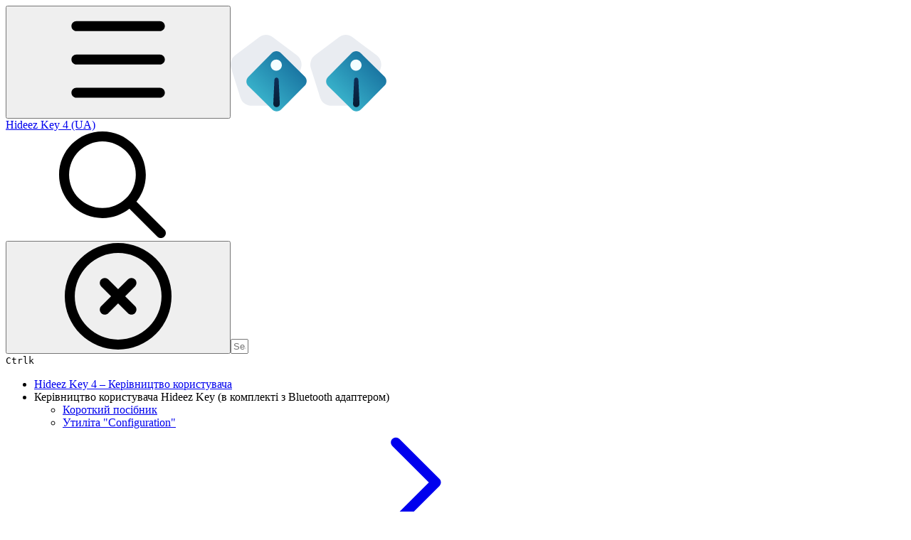

--- FILE ---
content_type: text/html; charset=utf-8
request_url: https://key4-ua.hideez.com/kerivnictvo-koristuvacha-hideez-key-v-komplekti-z-bluetooth-adapterom/account-management/delete-an-existing-account
body_size: 24423
content:
<!DOCTYPE html><html lang="en" class="rounded-corners theme-clean no-tint sidebar-default sidebar-list-default links-default depth-subtle __variable_2bc5a2 __variable_80f980 __variable_c5e58d font-Inter"><head><meta charSet="utf-8"/><link rel="preconnect" href="https://static-2v.gitbook.com" crossorigin=""/><link rel="preconnect" href="https://api.gitbook.com/cache/"/><link rel="preconnect" href="https://ka-p.fontawesome.com/releases/v6.6.0/"/><link rel="preconnect" href="https://static-2v.gitbook.com"/><meta name="viewport" content="width=device-width, initial-scale=1, maximum-scale=1"/><link rel="preload" href="https://key4-ua.hideez.com/~gitbook/image?url=https%3A%2F%2F4199860121-files.gitbook.io%2F%7E%2Ffiles%2Fv0%2Fb%2Fgitbook-x-prod.appspot.com%2Fo%2Fspaces%252FsJvDFRdFQuwQ0v4xExQh%252Ficon%252FVpOIhgTtGc3SdBbS0oJL%252Flogo-hardware-vaults.svg%3Falt%3Dmedia%26token%3Dec2779b2-7cd2-4fbc-98b2-2e64f4132061&amp;width=32&amp;dpr=4&amp;quality=100&amp;sign=61716a1b&amp;sv=2" as="image" fetchPriority="high"/><link rel="preload" as="image" imageSrcSet="https://key4-ua.hideez.com/~gitbook/image?url=https%3A%2F%2Fcontent.gitbook.com%2Fcontent%2FsJvDFRdFQuwQ0v4xExQh%2Fblobs%2FwMV0HLiqrAuI61ffN03u%2Fimage.png&amp;width=400&amp;dpr=1&amp;quality=100&amp;sign=c7b7318e&amp;sv=2 400w, https://key4-ua.hideez.com/~gitbook/image?url=https%3A%2F%2Fcontent.gitbook.com%2Fcontent%2FsJvDFRdFQuwQ0v4xExQh%2Fblobs%2FwMV0HLiqrAuI61ffN03u%2Fimage.png&amp;width=400&amp;dpr=2&amp;quality=100&amp;sign=c7b7318e&amp;sv=2 800w, https://key4-ua.hideez.com/~gitbook/image?url=https%3A%2F%2Fcontent.gitbook.com%2Fcontent%2FsJvDFRdFQuwQ0v4xExQh%2Fblobs%2FwMV0HLiqrAuI61ffN03u%2Fimage.png&amp;width=400&amp;dpr=3&amp;quality=100&amp;sign=c7b7318e&amp;sv=2 1200w, https://key4-ua.hideez.com/~gitbook/image?url=https%3A%2F%2Fcontent.gitbook.com%2Fcontent%2FsJvDFRdFQuwQ0v4xExQh%2Fblobs%2FwMV0HLiqrAuI61ffN03u%2Fimage.png&amp;width=400&amp;dpr=4&amp;quality=100&amp;sign=c7b7318e&amp;sv=2 1600w, https://key4-ua.hideez.com/~gitbook/image?url=https%3A%2F%2Fcontent.gitbook.com%2Fcontent%2FsJvDFRdFQuwQ0v4xExQh%2Fblobs%2FwMV0HLiqrAuI61ffN03u%2Fimage.png&amp;width=768&amp;dpr=1&amp;quality=100&amp;sign=c7b7318e&amp;sv=2 768w, https://key4-ua.hideez.com/~gitbook/image?url=https%3A%2F%2Fcontent.gitbook.com%2Fcontent%2FsJvDFRdFQuwQ0v4xExQh%2Fblobs%2FwMV0HLiqrAuI61ffN03u%2Fimage.png&amp;width=768&amp;dpr=2&amp;quality=100&amp;sign=c7b7318e&amp;sv=2 1536w, https://key4-ua.hideez.com/~gitbook/image?url=https%3A%2F%2Fcontent.gitbook.com%2Fcontent%2FsJvDFRdFQuwQ0v4xExQh%2Fblobs%2FwMV0HLiqrAuI61ffN03u%2Fimage.png&amp;width=768&amp;dpr=3&amp;quality=100&amp;sign=c7b7318e&amp;sv=2 2304w, https://key4-ua.hideez.com/~gitbook/image?url=https%3A%2F%2Fcontent.gitbook.com%2Fcontent%2FsJvDFRdFQuwQ0v4xExQh%2Fblobs%2FwMV0HLiqrAuI61ffN03u%2Fimage.png&amp;width=768&amp;dpr=4&amp;quality=100&amp;sign=c7b7318e&amp;sv=2 3072w" imageSizes="(max-width: 640px) 400px, 768px"/><link rel="preload" as="image" imageSrcSet="https://key4-ua.hideez.com/~gitbook/image?url=https%3A%2F%2Fcontent.gitbook.com%2Fcontent%2FsJvDFRdFQuwQ0v4xExQh%2Fblobs%2FDyL6XldyA4zLeTTihnA9%2Fimage.png&amp;width=400&amp;dpr=1&amp;quality=100&amp;sign=7043a9f9&amp;sv=2 400w, https://key4-ua.hideez.com/~gitbook/image?url=https%3A%2F%2Fcontent.gitbook.com%2Fcontent%2FsJvDFRdFQuwQ0v4xExQh%2Fblobs%2FDyL6XldyA4zLeTTihnA9%2Fimage.png&amp;width=400&amp;dpr=2&amp;quality=100&amp;sign=7043a9f9&amp;sv=2 800w, https://key4-ua.hideez.com/~gitbook/image?url=https%3A%2F%2Fcontent.gitbook.com%2Fcontent%2FsJvDFRdFQuwQ0v4xExQh%2Fblobs%2FDyL6XldyA4zLeTTihnA9%2Fimage.png&amp;width=400&amp;dpr=3&amp;quality=100&amp;sign=7043a9f9&amp;sv=2 1200w, https://key4-ua.hideez.com/~gitbook/image?url=https%3A%2F%2Fcontent.gitbook.com%2Fcontent%2FsJvDFRdFQuwQ0v4xExQh%2Fblobs%2FDyL6XldyA4zLeTTihnA9%2Fimage.png&amp;width=400&amp;dpr=4&amp;quality=100&amp;sign=7043a9f9&amp;sv=2 1600w, https://key4-ua.hideez.com/~gitbook/image?url=https%3A%2F%2Fcontent.gitbook.com%2Fcontent%2FsJvDFRdFQuwQ0v4xExQh%2Fblobs%2FDyL6XldyA4zLeTTihnA9%2Fimage.png&amp;width=768&amp;dpr=1&amp;quality=100&amp;sign=7043a9f9&amp;sv=2 768w, https://key4-ua.hideez.com/~gitbook/image?url=https%3A%2F%2Fcontent.gitbook.com%2Fcontent%2FsJvDFRdFQuwQ0v4xExQh%2Fblobs%2FDyL6XldyA4zLeTTihnA9%2Fimage.png&amp;width=768&amp;dpr=2&amp;quality=100&amp;sign=7043a9f9&amp;sv=2 1536w, https://key4-ua.hideez.com/~gitbook/image?url=https%3A%2F%2Fcontent.gitbook.com%2Fcontent%2FsJvDFRdFQuwQ0v4xExQh%2Fblobs%2FDyL6XldyA4zLeTTihnA9%2Fimage.png&amp;width=768&amp;dpr=3&amp;quality=100&amp;sign=7043a9f9&amp;sv=2 2304w, https://key4-ua.hideez.com/~gitbook/image?url=https%3A%2F%2Fcontent.gitbook.com%2Fcontent%2FsJvDFRdFQuwQ0v4xExQh%2Fblobs%2FDyL6XldyA4zLeTTihnA9%2Fimage.png&amp;width=768&amp;dpr=4&amp;quality=100&amp;sign=7043a9f9&amp;sv=2 3072w" imageSizes="(max-width: 640px) 400px, 768px"/><link rel="stylesheet" href="https://static-2v.gitbook.com/_next/static/css/4cf571e71811438f.css" data-precedence="next"/><link rel="stylesheet" href="https://static-2v.gitbook.com/_next/static/css/919cadf6c2ad1dbc.css" data-precedence="next"/><link rel="stylesheet" href="https://static-2v.gitbook.com/_next/static/css/e4670420fc569cb1.css" data-precedence="next"/><link rel="stylesheet" href="https://static-2v.gitbook.com/_next/static/css/7ebb61be21b17617.css" data-precedence="next"/><link rel="stylesheet" href="https://static-2v.gitbook.com/_next/static/css/2a35d53826279992.css" data-precedence="next"/><link rel="stylesheet" href="https://static-2v.gitbook.com/_next/static/css/c36dde9599bfc781.css" data-precedence="next"/><link rel="stylesheet" href="https://static-2v.gitbook.com/_next/static/css/9c3b4442e0601ff1.css" data-precedence="next"/><link rel="stylesheet" href="https://static-2v.gitbook.com/_next/static/css/8c7837bed22017b9.css" data-precedence="next"/><link rel="preload" as="script" fetchPriority="low" href="https://static-2v.gitbook.com/_next/static/chunks/webpack-2f129faf2b161ad0.js"/><script src="https://static-2v.gitbook.com/_next/static/chunks/87c73c54-3c195070c5cbb22b.js" async=""></script><script src="https://static-2v.gitbook.com/_next/static/chunks/1902-3c9af5e38470b7ba.js" async=""></script><script src="https://static-2v.gitbook.com/_next/static/chunks/main-app-a0ac55901a15e772.js" async=""></script><script src="https://static-2v.gitbook.com/_next/static/chunks/app/global-error-99197ad4868e95f4.js" async=""></script><script src="https://static-2v.gitbook.com/_next/static/chunks/9071f66d-390fafe3303b2acb.js" async=""></script><script src="https://static-2v.gitbook.com/_next/static/chunks/371-b439355575931a61.js" async=""></script><script src="https://static-2v.gitbook.com/_next/static/chunks/2821-18260ac545927e21.js" async=""></script><script src="https://static-2v.gitbook.com/_next/static/chunks/823-e0e6c2b8b3cb2463.js" async=""></script><script src="https://static-2v.gitbook.com/_next/static/chunks/9370-9d7ebcd1111393ae.js" async=""></script><script src="https://static-2v.gitbook.com/_next/static/chunks/5810-a0507b69f5663b98.js" async=""></script><script src="https://static-2v.gitbook.com/_next/static/chunks/7458-05aa8f91781c6664.js" async=""></script><script src="https://static-2v.gitbook.com/_next/static/chunks/app/sites/static/%5Bmode%5D/%5BsiteURL%5D/%5BsiteData%5D/(content)/%5BpagePath%5D/page-0bc2f14cddf17e59.js" async=""></script><script src="https://static-2v.gitbook.com/_next/static/chunks/4945-430fa5cc2f8244f6.js" async=""></script><script src="https://static-2v.gitbook.com/_next/static/chunks/1011-97d502b49b3e86b4.js" async=""></script><script src="https://static-2v.gitbook.com/_next/static/chunks/1688-ae45d1c038485d13.js" async=""></script><script src="https://static-2v.gitbook.com/_next/static/chunks/app/sites/static/%5Bmode%5D/%5BsiteURL%5D/%5BsiteData%5D/(content)/layout-f302d3036dcb244a.js" async=""></script><meta name="next-size-adjust" content=""/><meta name="color-scheme" content="light"/><title>Видалення облікових записів | Hideez Key 4 (UA)</title><meta name="description" content="Hideez Key — Видалення облікових записів"/><meta name="generator" content="GitBook (35efc9d)"/><meta name="robots" content="index, follow"/><link rel="canonical" href="https://key4-ua.hideez.com/kerivnictvo-koristuvacha-hideez-key-v-komplekti-z-bluetooth-adapterom/account-management/delete-an-existing-account"/><link rel="alternate" type="text/markdown" href="https://key4-ua.hideez.com/kerivnictvo-koristuvacha-hideez-key-v-komplekti-z-bluetooth-adapterom/account-management/delete-an-existing-account.md"/><link rel="alternate" type="application/rss+xml" title="RSS Feed" href="https://key4-ua.hideez.com/kerivnictvo-koristuvacha-hideez-key-v-komplekti-z-bluetooth-adapterom/account-management/delete-an-existing-account/rss.xml"/><meta name="mobile-web-app-capable" content="yes"/><meta name="apple-mobile-web-app-title" content="Hideez Key 4 (UA)"/><meta name="apple-mobile-web-app-status-bar-style" content="default"/><meta property="og:title" content="Видалення облікових записів | Hideez Key 4 (UA)"/><meta property="og:description" content="Hideez Key — Видалення облікових записів"/><meta property="og:image" content="https://key4-ua.hideez.com/~gitbook/ogimage/-MfrtBY2QVF9dzXwi3uA"/><meta name="twitter:card" content="summary_large_image"/><meta name="twitter:title" content="Видалення облікових записів | Hideez Key 4 (UA)"/><meta name="twitter:description" content="Hideez Key — Видалення облікових записів"/><meta name="twitter:image" content="https://key4-ua.hideez.com/~gitbook/ogimage/-MfrtBY2QVF9dzXwi3uA"/><link rel="icon" href="https://key4-ua.hideez.com/~gitbook/image?url=https%3A%2F%2F4199860121-files.gitbook.io%2F%7E%2Ffiles%2Fv0%2Fb%2Fgitbook-x-prod.appspot.com%2Fo%2Fspaces%252FsJvDFRdFQuwQ0v4xExQh%252Ficon%252FVpOIhgTtGc3SdBbS0oJL%252Flogo-hardware-vaults.svg%3Falt%3Dmedia%26token%3Dec2779b2-7cd2-4fbc-98b2-2e64f4132061&amp;width=48&amp;height=48&amp;sign=61716a1b&amp;sv=2" type="image/png" media="(prefers-color-scheme: light)"/><link rel="icon" href="https://key4-ua.hideez.com/~gitbook/image?url=https%3A%2F%2F4199860121-files.gitbook.io%2F%7E%2Ffiles%2Fv0%2Fb%2Fgitbook-x-prod.appspot.com%2Fo%2Fspaces%252FsJvDFRdFQuwQ0v4xExQh%252Ficon%252FVpOIhgTtGc3SdBbS0oJL%252Flogo-hardware-vaults.svg%3Falt%3Dmedia%26token%3Dec2779b2-7cd2-4fbc-98b2-2e64f4132061&amp;width=48&amp;height=48&amp;sign=61716a1b&amp;sv=2" type="image/png" media="(prefers-color-scheme: dark)"/><link rel="apple-touch-icon" href="https://key4-ua.hideez.com/~gitbook/image?url=https%3A%2F%2F4199860121-files.gitbook.io%2F%7E%2Ffiles%2Fv0%2Fb%2Fgitbook-x-prod.appspot.com%2Fo%2Fspaces%252FsJvDFRdFQuwQ0v4xExQh%252Ficon%252FVpOIhgTtGc3SdBbS0oJL%252Flogo-hardware-vaults.svg%3Falt%3Dmedia%26token%3Dec2779b2-7cd2-4fbc-98b2-2e64f4132061&amp;width=180&amp;height=180&amp;sign=61716a1b&amp;sv=2" type="image/png" media="(prefers-color-scheme: light)"/><link rel="apple-touch-icon" href="https://key4-ua.hideez.com/~gitbook/image?url=https%3A%2F%2F4199860121-files.gitbook.io%2F%7E%2Ffiles%2Fv0%2Fb%2Fgitbook-x-prod.appspot.com%2Fo%2Fspaces%252FsJvDFRdFQuwQ0v4xExQh%252Ficon%252FVpOIhgTtGc3SdBbS0oJL%252Flogo-hardware-vaults.svg%3Falt%3Dmedia%26token%3Dec2779b2-7cd2-4fbc-98b2-2e64f4132061&amp;width=180&amp;height=180&amp;sign=61716a1b&amp;sv=2" type="image/png" media="(prefers-color-scheme: dark)"/><style>
                    :root {
                        --primary-1: 255 255 255; --contrast-primary-1: 29 29 29;
--primary-2: 247 250 252; --contrast-primary-2: 29 29 29;
--primary-3: 242 249 251; --contrast-primary-3: 29 29 29;
--primary-4: 235 244 248; --contrast-primary-4: 29 29 29;
--primary-5: 227 240 245; --contrast-primary-5: 29 29 29;
--primary-6: 217 232 240; --contrast-primary-6: 29 29 29;
--primary-7: 202 220 229; --contrast-primary-7: 29 29 29;
--primary-8: 187 208 218; --contrast-primary-8: 29 29 29;
--primary-9: 79 142 168; --contrast-primary-9: 255 255 255;
--primary-10: 68 130 156; --contrast-primary-10: 255 255 255;
--primary-11: 92 114 124; --contrast-primary-11: 255 255 255;
--primary-12: 25 30 32; --contrast-primary-12: 255 255 255;
--primary-original: 148 212 240; --contrast-primary-original: 29 29 29;
                        --tint-1: 255 255 255; --contrast-tint-1: 29 29 29;
--tint-2: 249 250 250; --contrast-tint-2: 29 29 29;
--tint-3: 246 248 248; --contrast-tint-3: 29 29 29;
--tint-4: 241 243 243; --contrast-tint-4: 29 29 29;
--tint-5: 235 238 239; --contrast-tint-5: 29 29 29;
--tint-6: 227 230 231; --contrast-tint-6: 29 29 29;
--tint-7: 214 218 219; --contrast-tint-7: 29 29 29;
--tint-8: 201 205 207; --contrast-tint-8: 29 29 29;
--tint-9: 124 135 140; --contrast-tint-9: 255 255 255;
--tint-10: 113 123 128; --contrast-tint-10: 255 255 255;
--tint-11: 107 111 113; --contrast-tint-11: 255 255 255;
--tint-12: 28 29 30; --contrast-tint-12: 255 255 255;
--tint-original: 120 120 120; --contrast-tint-original: 255 255 255;
                        --neutral-1: 255 255 255; --contrast-neutral-1: 29 29 29;
--neutral-2: 250 250 250; --contrast-neutral-2: 29 29 29;
--neutral-3: 247 247 247; --contrast-neutral-3: 29 29 29;
--neutral-4: 242 242 242; --contrast-neutral-4: 29 29 29;
--neutral-5: 237 237 237; --contrast-neutral-5: 29 29 29;
--neutral-6: 229 229 229; --contrast-neutral-6: 29 29 29;
--neutral-7: 217 217 217; --contrast-neutral-7: 29 29 29;
--neutral-8: 204 204 204; --contrast-neutral-8: 29 29 29;
--neutral-9: 120 120 120; --contrast-neutral-9: 255 255 255;
--neutral-10: 121 121 121; --contrast-neutral-10: 255 255 255;
--neutral-11: 110 110 110; --contrast-neutral-11: 255 255 255;
--neutral-12: 29 29 29; --contrast-neutral-12: 255 255 255;
--neutral-original: 120 120 120; --contrast-neutral-original: 255 255 255;

                        --header-background: 148 212 240;
                        --header-link: 29 29 29;

                        --info-1: 255 255 255; --contrast-info-1: 29 29 29;
--info-2: 250 250 250; --contrast-info-2: 29 29 29;
--info-3: 247 247 247; --contrast-info-3: 29 29 29;
--info-4: 242 242 242; --contrast-info-4: 29 29 29;
--info-5: 237 237 237; --contrast-info-5: 29 29 29;
--info-6: 229 229 229; --contrast-info-6: 29 29 29;
--info-7: 217 217 217; --contrast-info-7: 29 29 29;
--info-8: 204 204 204; --contrast-info-8: 29 29 29;
--info-9: 120 120 120; --contrast-info-9: 255 255 255;
--info-10: 121 121 121; --contrast-info-10: 255 255 255;
--info-11: 110 110 110; --contrast-info-11: 255 255 255;
--info-12: 29 29 29; --contrast-info-12: 255 255 255;
--info-original: 120 120 120; --contrast-info-original: 255 255 255;
                        --warning-1: 255 255 255; --contrast-warning-1: 29 29 29;
--warning-2: 254 249 244; --contrast-warning-2: 29 29 29;
--warning-3: 255 245 236; --contrast-warning-3: 29 29 29;
--warning-4: 255 239 225; --contrast-warning-4: 29 29 29;
--warning-5: 254 233 214; --contrast-warning-5: 29 29 29;
--warning-6: 250 224 200; --contrast-warning-6: 29 29 29;
--warning-7: 242 211 182; --contrast-warning-7: 29 29 29;
--warning-8: 233 197 164; --contrast-warning-8: 29 29 29;
--warning-9: 254 154 0; --contrast-warning-9: 29 29 29;
--warning-10: 187 92 0; --contrast-warning-10: 255 255 255;
--warning-11: 138 102 66; --contrast-warning-11: 255 255 255;
--warning-12: 35 28 21; --contrast-warning-12: 255 255 255;
--warning-original: 254 154 0; --contrast-warning-original: 29 29 29;
                        --danger-1: 255 255 255; --contrast-danger-1: 29 29 29;
--danger-2: 255 247 246; --contrast-danger-2: 29 29 29;
--danger-3: 255 242 239; --contrast-danger-3: 29 29 29;
--danger-4: 255 234 230; --contrast-danger-4: 29 29 29;
--danger-5: 255 226 221; --contrast-danger-5: 29 29 29;
--danger-6: 255 215 210; --contrast-danger-6: 29 29 29;
--danger-7: 255 200 193; --contrast-danger-7: 29 29 29;
--danger-8: 254 184 177; --contrast-danger-8: 29 29 29;
--danger-9: 251 44 54; --contrast-danger-9: 255 255 255;
--danger-10: 228 0 33; --contrast-danger-10: 255 255 255;
--danger-11: 158 87 81; --contrast-danger-11: 255 255 255;
--danger-12: 39 25 23; --contrast-danger-12: 255 255 255;
--danger-original: 251 44 54; --contrast-danger-original: 255 255 255;
                        --success-1: 255 255 255; --contrast-success-1: 29 29 29;
--success-2: 245 252 246; --contrast-success-2: 29 29 29;
--success-3: 238 252 240; --contrast-success-3: 29 29 29;
--success-4: 229 249 231; --contrast-success-4: 29 29 29;
--success-5: 219 246 222; --contrast-success-5: 29 29 29;
--success-6: 207 240 210; --contrast-success-6: 29 29 29;
--success-7: 190 229 194; --contrast-success-7: 29 29 29;
--success-8: 172 218 177; --contrast-success-8: 29 29 29;
--success-9: 0 201 80; --contrast-success-9: 29 29 29;
--success-10: 0 152 23; --contrast-success-10: 255 255 255;
--success-11: 74 124 82; --contrast-success-11: 255 255 255;
--success-12: 22 32 23; --contrast-success-12: 255 255 255;
--success-original: 0 201 80; --contrast-success-original: 29 29 29;
                    }

                    .dark {
                        --primary-1: 29 29 29; --contrast-primary-1: 255 255 255;
--primary-2: 33 35 36; --contrast-primary-2: 255 255 255;
--primary-3: 40 45 47; --contrast-primary-3: 255 255 255;
--primary-4: 42 49 52; --contrast-primary-4: 255 255 255;
--primary-5: 46 55 60; --contrast-primary-5: 255 255 255;
--primary-6: 47 60 65; --contrast-primary-6: 255 255 255;
--primary-7: 55 70 77; --contrast-primary-7: 255 255 255;
--primary-8: 63 81 89; --contrast-primary-8: 255 255 255;
--primary-9: 148 212 240; --contrast-primary-9: 29 29 29;
--primary-10: 91 154 180; --contrast-primary-10: 255 255 255;
--primary-11: 173 197 208; --contrast-primary-11: 29 29 29;
--primary-12: 250 255 255; --contrast-primary-12: 29 29 29;
--primary-original: 148 212 240; --contrast-primary-original: 29 29 29;
                        --tint-1: 29 29 29; --contrast-tint-1: 255 255 255;
--tint-2: 34 34 35; --contrast-tint-2: 255 255 255;
--tint-3: 43 44 44; --contrast-tint-3: 255 255 255;
--tint-4: 47 48 48; --contrast-tint-4: 255 255 255;
--tint-5: 53 54 54; --contrast-tint-5: 255 255 255;
--tint-6: 56 58 58; --contrast-tint-6: 255 255 255;
--tint-7: 66 68 68; --contrast-tint-7: 255 255 255;
--tint-8: 76 78 79; --contrast-tint-8: 255 255 255;
--tint-9: 128 134 136; --contrast-tint-9: 255 255 255;
--tint-10: 140 145 148; --contrast-tint-10: 255 255 255;
--tint-11: 190 192 194; --contrast-tint-11: 29 29 29;
--tint-12: 255 255 255; --contrast-tint-12: 29 29 29;
--tint-original: 120 120 120; --contrast-tint-original: 255 255 255;
                        --neutral-1: 29 29 29; --contrast-neutral-1: 255 255 255;
--neutral-2: 34 34 34; --contrast-neutral-2: 255 255 255;
--neutral-3: 44 44 44; --contrast-neutral-3: 255 255 255;
--neutral-4: 48 48 48; --contrast-neutral-4: 255 255 255;
--neutral-5: 53 53 53; --contrast-neutral-5: 255 255 255;
--neutral-6: 57 57 57; --contrast-neutral-6: 255 255 255;
--neutral-7: 67 67 67; --contrast-neutral-7: 255 255 255;
--neutral-8: 78 78 78; --contrast-neutral-8: 255 255 255;
--neutral-9: 120 120 120; --contrast-neutral-9: 255 255 255;
--neutral-10: 144 144 144; --contrast-neutral-10: 255 255 255;
--neutral-11: 192 192 192; --contrast-neutral-11: 29 29 29;
--neutral-12: 255 255 255; --contrast-neutral-12: 29 29 29;
--neutral-original: 120 120 120; --contrast-neutral-original: 255 255 255;

                        --header-background: 148 212 240;
                        --header-link: 29 29 29;

                        --info-1: 29 29 29; --contrast-info-1: 255 255 255;
--info-2: 34 34 34; --contrast-info-2: 255 255 255;
--info-3: 44 44 44; --contrast-info-3: 255 255 255;
--info-4: 48 48 48; --contrast-info-4: 255 255 255;
--info-5: 53 53 53; --contrast-info-5: 255 255 255;
--info-6: 57 57 57; --contrast-info-6: 255 255 255;
--info-7: 67 67 67; --contrast-info-7: 255 255 255;
--info-8: 78 78 78; --contrast-info-8: 255 255 255;
--info-9: 120 120 120; --contrast-info-9: 255 255 255;
--info-10: 144 144 144; --contrast-info-10: 255 255 255;
--info-11: 192 192 192; --contrast-info-11: 29 29 29;
--info-12: 255 255 255; --contrast-info-12: 29 29 29;
--info-original: 120 120 120; --contrast-info-original: 255 255 255;
                        --warning-1: 29 29 29; --contrast-warning-1: 255 255 255;
--warning-2: 38 34 30; --contrast-warning-2: 255 255 255;
--warning-3: 50 42 35; --contrast-warning-3: 255 255 255;
--warning-4: 57 45 34; --contrast-warning-4: 255 255 255;
--warning-5: 66 50 34; --contrast-warning-5: 255 255 255;
--warning-6: 73 53 33; --contrast-warning-6: 255 255 255;
--warning-7: 87 62 37; --contrast-warning-7: 255 255 255;
--warning-8: 101 71 41; --contrast-warning-8: 255 255 255;
--warning-9: 254 154 0; --contrast-warning-9: 29 29 29;
--warning-10: 213 116 0; --contrast-warning-10: 255 255 255;
--warning-11: 224 184 145; --contrast-warning-11: 29 29 29;
--warning-12: 255 253 243; --contrast-warning-12: 29 29 29;
--warning-original: 254 154 0; --contrast-warning-original: 29 29 29;
                        --danger-1: 29 29 29; --contrast-danger-1: 255 255 255;
--danger-2: 40 32 32; --contrast-danger-2: 255 255 255;
--danger-3: 55 39 38; --contrast-danger-3: 255 255 255;
--danger-4: 64 41 38; --contrast-danger-4: 255 255 255;
--danger-5: 75 44 41; --contrast-danger-5: 255 255 255;
--danger-6: 84 45 41; --contrast-danger-6: 255 255 255;
--danger-7: 100 51 48; --contrast-danger-7: 255 255 255;
--danger-8: 117 58 54; --contrast-danger-8: 255 255 255;
--danger-9: 251 44 54; --contrast-danger-9: 255 255 255;
--danger-10: 255 52 59; --contrast-danger-10: 255 255 255;
--danger-11: 248 168 161; --contrast-danger-11: 29 29 29;
--danger-12: 255 249 247; --contrast-danger-12: 29 29 29;
--danger-original: 251 44 54; --contrast-danger-original: 255 255 255;
                        --success-1: 29 29 29; --contrast-success-1: 255 255 255;
--success-2: 31 36 32; --contrast-success-2: 255 255 255;
--success-3: 37 47 38; --contrast-success-3: 255 255 255;
--success-4: 37 52 39; --contrast-success-4: 255 255 255;
--success-5: 38 60 41; --contrast-success-5: 255 255 255;
--success-6: 38 65 41; --contrast-success-6: 255 255 255;
--success-7: 42 77 48; --contrast-success-7: 255 255 255;
--success-8: 47 89 54; --contrast-success-8: 255 255 255;
--success-9: 0 201 80; --contrast-success-9: 29 29 29;
--success-10: 0 176 54; --contrast-success-10: 255 255 255;
--success-11: 155 208 161; --contrast-success-11: 29 29 29;
--success-12: 246 255 247; --contrast-success-12: 29 29 29;
--success-original: 0 201 80; --contrast-success-original: 29 29 29;
                    }
                </style><script src="https://static-2v.gitbook.com/_next/static/chunks/polyfills-42372ed130431b0a.js" noModule=""></script></head><body class="site-background"><div hidden=""><!--$--><!--/$--></div><script>((a,b,c,d,e,f,g,h)=>{let i=document.documentElement,j=["light","dark"];function k(b){var c;(Array.isArray(a)?a:[a]).forEach(a=>{let c="class"===a,d=c&&f?e.map(a=>f[a]||a):e;c?(i.classList.remove(...d),i.classList.add(f&&f[b]?f[b]:b)):i.setAttribute(a,b)}),c=b,h&&j.includes(c)&&(i.style.colorScheme=c)}if(d)k(d);else try{let a=localStorage.getItem(b)||c,d=g&&"system"===a?window.matchMedia("(prefers-color-scheme: dark)").matches?"dark":"light":a;k(d)}catch(a){}})("class","theme","system","light",["light","dark"],null,true,true)</script><header id="site-header" class="flex flex-col h-[64px] sticky top-0 z-30 w-full flex-none shadow-[0px_1px_0px] shadow-tint-12/2 bg-tint-base/9 theme-muted:bg-tint-subtle/9 [html.sidebar-filled.theme-bold.tint_&amp;]:bg-tint-subtle/9 theme-gradient:bg-gradient-primary theme-gradient-tint:bg-gradient-tint contrast-more:bg-tint-base text-sm backdrop-blur-lg"><div class="theme-bold:bg-header-background theme-bold:shadow-[0px_1px_0px] theme-bold:shadow-tint-12/2"><div class="transition-all duration-300 lg:chat-open:pr-80 xl:chat-open:pr-96"><div id="header-content" class="gap-4 lg:gap-6 flex items-center justify-between w-full py-3 min-h-16 sm:h-16 px-4 sm:px-6 md:px-8 max-w-screen-2xl mx-auto transition-[max-width] duration-300 @container/header"><div class="flex max-w-full min-w-0 shrink items-center justify-start gap-2 lg:gap-4"><button type="button" class="button group/button inline-flex items-center gap-2 rounded-xl straight-corners:rounded-none circular-corners:rounded-3xl border-tint hover:border-tint-hover disabled:border-tint depth-subtle:shadow-xs hover:depth-subtle:shadow-md focus-visible:depth-subtle:shadow-md active:depth-subtle:shadow-xs dark:shadow-tint-1 not-focus-visible:outline-0 contrast-more:border-tint-12 contrast-more:hover:outline-2 contrast-more:hover:outline-tint-12 contrast-more:hover:border-tint-12 contrast-more:focus-visible:border-tint-12 contrast-more:focus-visible:outline-tint-12 hover:depth-subtle:-translate-y-px focus-visible:depth-subtle:-translate-y-px data-[state=open]:depth-subtle:-translate-y-px active:depth-subtle:translate-y-0 transition-all grow-0 shrink-0 truncate max-w-full align-middle leading-normal disabled:cursor-not-allowed disabled:translate-y-0! disabled:shadow-none! bg-transparent border-0 contrast-more:border shadow-none! translate-y-0! hover:text-tint-strong focus-visible:bg-tint-hover focus-visible:text-tint-strong data-[state=open]:bg-tint-hover data-[state=open]:text-tint-strong contrast-more:bg-tint-subtle disabled:text-tint/8 disabled:bg-transparent p-2 -ml-2 text-tint-strong theme-bold:text-header-link hover:bg-tint-hover hover:theme-bold:bg-header-link/3 page-no-toc:hidden lg:hidden" aria-label="Open table of contents" aria-pressed="false" data-active="false" data-testid="toc-button" data-state="closed"><svg class="gb-icon button-leading-icon shrink-0 size-text-lg my-[.1875em] mx-[.1875em]"><title>bars</title><defs><mask id="_R_2ml8qiv5ubsnpfivb_" style="mask-type:alpha"><image data-testid="mask-image" href="https://ka-p.fontawesome.com/releases/v6.6.0/svgs/regular/bars.svg?v=2&amp;token=a463935e93" width="100%" height="100%" preserveAspectRatio="xMidYMid meet"></image></mask></defs><rect width="100%" height="100%" fill="currentColor" mask="url(#_R_2ml8qiv5ubsnpfivb_)"></rect></svg></button><a class="group/headerlogo min-w-0 shrink flex items-center" href="/"><img alt="" style="aspect-ratio:1" fetchPriority="high" class="block dark:hidden object-contain size-8" src="https://key4-ua.hideez.com/~gitbook/image?url=https%3A%2F%2F4199860121-files.gitbook.io%2F%7E%2Ffiles%2Fv0%2Fb%2Fgitbook-x-prod.appspot.com%2Fo%2Fspaces%252FsJvDFRdFQuwQ0v4xExQh%252Ficon%252FVpOIhgTtGc3SdBbS0oJL%252Flogo-hardware-vaults.svg%3Falt%3Dmedia%26token%3Dec2779b2-7cd2-4fbc-98b2-2e64f4132061&amp;width=32&amp;dpr=4&amp;quality=100&amp;sign=61716a1b&amp;sv=2"/><img alt="" style="aspect-ratio:1" loading="lazy" fetchPriority="high" class="hidden dark:block object-contain size-8" src="https://key4-ua.hideez.com/~gitbook/image?url=https%3A%2F%2F4199860121-files.gitbook.io%2F%7E%2Ffiles%2Fv0%2Fb%2Fgitbook-x-prod.appspot.com%2Fo%2Fspaces%252FsJvDFRdFQuwQ0v4xExQh%252Ficon%252FVpOIhgTtGc3SdBbS0oJL%252Flogo-hardware-vaults.svg%3Falt%3Dmedia%26token%3Dec2779b2-7cd2-4fbc-98b2-2e64f4132061&amp;width=32&amp;dpr=4&amp;quality=100&amp;sign=61716a1b&amp;sv=2"/><div class="text-pretty line-clamp-2 tracking-tight max-w-[18ch] lg:max-w-[24ch] font-semibold ms-3 text-base/tight lg:text-lg/tight text-tint-strong theme-bold:text-header-link">Hideez Key 4 (UA)</div></a></div><div class="flex grow-0 shrink-0 @2xl:basis-56 justify-self-end items-center gap-2 transition-[margin] duration-300 order-last"><div class="relative flex @max-2xl:size-9.5 grow"><div class="group/input relative flex min-h-min overflow-hidden border border-tint bg-tint-base align-middle shadow-tint/6 ring-primary-hover transition-all dark:shadow-tint-1 depth-subtle:focus-within:-translate-y-px depth-subtle:hover:-translate-y-px depth-subtle:shadow-xs focus-within:border-primary-hover focus-within:depth-subtle:shadow-lg focus-within:shadow-primary-subtle focus-within:ring-2 hover:cursor-text hover:border-tint-hover hover:not-focus-within:bg-tint-subtle depth-subtle:hover:not-focus-within:shadow-md focus-within:hover:border-primary-hover flex-row px-3 py-2 gap-2 circular-corners:rounded-3xl rounded-corners:rounded-xl @max-2xl:absolute inset-y-0 right-0 z-30 @max-2xl:max-w-9.5 grow theme-bold:border-header-link/4 theme-bold:bg-header-link/1 @max-2xl:px-2.5 theme-bold:text-header-link theme-bold:shadow-none! theme-bold:backdrop-blur-xl @max-2xl:focus-within:w-56 @max-2xl:focus-within:max-w-[calc(100vw-5rem)] theme-bold:focus-within:border-header-link/6 theme-bold:focus-within:ring-header-link/5 theme-bold:hover:border-header-link/5 theme-bold:hover:not-focus-within:bg-header-link/2 @max-2xl:has-[input[aria-expanded=true]]:w-56 @max-2xl:has-[input[aria-expanded=true]]:max-w-[calc(100vw-5rem)] @max-2xl:[&amp;_input]:opacity-0 theme-bold:[&amp;_input]:placeholder:text-header-link/8 @max-2xl:focus-within:[&amp;_input]:opacity-11 @max-2xl:has-[input[aria-expanded=true]]:[&amp;_input]:opacity-11"><div class="flex shrink grow gap-2 items-center"><div class="flex items-center text-tint"><svg class="gb-icon size-text-lg shrink-0 text-tint theme-bold:text-header-link/8"><title>search</title><defs><mask id="_R_5dp8qiv5ubsnpfivb_" style="mask-type:alpha"><image data-testid="mask-image" href="https://ka-p.fontawesome.com/releases/v6.6.0/svgs/regular/search.svg?v=2&amp;token=a463935e93" width="100%" height="100%" preserveAspectRatio="xMidYMid meet"></image></mask></defs><rect width="100%" height="100%" fill="currentColor" mask="url(#_R_5dp8qiv5ubsnpfivb_)"></rect></svg></div><button type="button" class="button group/button items-center gap-2 rounded-xl straight-corners:rounded-none circular-corners:rounded-3xl border-tint hover:border-tint-hover disabled:border-tint depth-subtle:shadow-xs hover:depth-subtle:shadow-md focus-visible:depth-subtle:shadow-md active:depth-subtle:shadow-xs dark:shadow-tint-1 not-focus-visible:outline-0 contrast-more:border-tint-12 contrast-more:hover:outline-2 contrast-more:hover:outline-tint-12 contrast-more:hover:border-tint-12 contrast-more:focus-visible:border-tint-12 contrast-more:focus-visible:outline-tint-12 hover:depth-subtle:-translate-y-px focus-visible:depth-subtle:-translate-y-px data-[state=open]:depth-subtle:-translate-y-px active:depth-subtle:translate-y-0 transition-all grow-0 truncate max-w-full align-middle leading-normal disabled:cursor-not-allowed disabled:translate-y-0! disabled:shadow-none! bg-transparent border-0 contrast-more:border shadow-none! translate-y-0! hover:bg-tint-hover hover:text-tint-strong focus-visible:bg-tint-hover focus-visible:text-tint-strong data-[state=open]:bg-tint-hover data-[state=open]:text-tint-strong contrast-more:bg-tint-subtle disabled:text-tint/8 disabled:bg-transparent hidden shrink-0 animate-fade-in text-tint theme-bold:text-header-link theme-bold:hover:bg-header-link/3 -ml-2.25 -my-1.5 -mr-2 p-1.5" aria-label="Clear" data-state="closed"><svg class="gb-icon button-leading-icon shrink-0 size-text-lg my-[.1875em] mx-[.1875em]"><title>circle-xmark</title><defs><mask id="_R_1b9dp8qiv5ubsnpfivb_" style="mask-type:alpha"><image data-testid="mask-image" href="https://ka-p.fontawesome.com/releases/v6.6.0/svgs/regular/circle-xmark.svg?v=2&amp;token=a463935e93" width="100%" height="100%" preserveAspectRatio="xMidYMid meet"></image></mask></defs><rect width="100%" height="100%" fill="currentColor" mask="url(#_R_1b9dp8qiv5ubsnpfivb_)"></rect></svg></button><input class="peer max-h-64 grow shrink resize-none leading-normal text-left outline-none placeholder:text-tint/8 placeholder-shown:text-ellipsis aria-busy:cursor-progress -m-2 p-2" aria-label="Search" placeholder="Search…" maxLength="512" type="text" size="1" data-testid="search-input" autoComplete="off" aria-autocomplete="list" aria-haspopup="dialog" aria-expanded="false" aria-controls="search-results-_R_98qiv5ubsnpfivb_" data-state="closed" name="search-input" value=""/><div class=""><div aria-busy="true" class="shortcut hidden justify-end gap-0.5 whitespace-nowrap text-tint text-xs [font-feature-settings:&quot;calt&quot;,&quot;case&quot;] contrast-more:text-tint-strong md:flex opacity-0"><kbd class="flex h-5 min-w-5 items-center justify-center rounded-md border border-tint-subtle px-1 text-xs theme-bold:border-header-link/4 theme-bold:bg-header-background theme-bold:text-header-link">Ctrl</kbd><kbd class="flex h-5 min-w-5 items-center justify-center rounded-md border border-tint-subtle px-1 uppercase theme-bold:border-header-link/4 theme-bold:bg-header-background theme-bold:text-header-link">k</kbd></div></div></div><div class="flex items-center gap-2 empty:hidden -my-1 -mr-1.5"></div></div></div></div></div></div></div></header><div class="pointer-events-none fixed inset-x-0 top-0 z-50 h-0.5 overflow-hidden hidden animate-fade-out-slow"><div class="h-full w-full origin-left animate-crawl bg-primary-solid theme-bold:bg-header-link"></div></div><div class="motion-safe:transition-all motion-safe:duration-300 lg:chat-open:mr-80 xl:chat-open:mr-96"><div class="flex flex-col lg:flex-row lg:justify-center px-4 sm:px-6 md:px-8 max-w-screen-2xl mx-auto site-width-wide:max-w-screen-4xl hydrated:transition-[max-width] duration-300"><aside data-testid="table-of-contents" id="table-of-contents" class="group text-sm grow-0 shrink-0 basis-full lg:basis-72 lg:page-no-toc:basis-56 relative z-1 lg:sticky lg:mr-12 lg:top-0 lg:h-screen lg:announcement:h-[calc(100vh-4.25rem)] lg:site-header:top-16 lg:site-header:h-[calc(100vh-4rem)] lg:announcement:site-header:h-[calc(100vh-4rem-4.25rem)] lg:site-header-sections:top-27 lg:site-header-sections:h-[calc(100vh-6.75rem)] lg:site-header-sections:announcement:h-[calc(100vh-6.75rem-4.25rem)] lg:[html[style*=&quot;--toc-top-offset&quot;]_&amp;]:top-(--toc-top-offset)! lg:[html[style*=&quot;--toc-height&quot;]_&amp;]:h-(--toc-height)! lg:page-no-toc:[html[style*=&quot;--outline-top-offset&quot;]_&amp;]:top-(--outline-top-offset)! lg:page-no-toc:[html[style*=&quot;--outline-height&quot;]_&amp;]:top-(--outline-height)! pt-4 pb-4 lg:sidebar-filled:pr-6 lg:page-no-toc:pr-0 hidden navigation-open:flex! lg:flex lg:page-no-toc:hidden xl:page-no-toc:flex lg:site-header-none:page-no-toc:flex flex-col gap-4 navigation-open:border-b border-tint-subtle"><div class="lg:-ms-5 relative flex grow flex-col overflow-hidden border-tint-subtle sidebar-filled:bg-tint-subtle theme-muted:bg-tint-subtle [html.sidebar-filled.theme-muted_&amp;]:bg-tint-base [html.sidebar-filled.theme-bold.tint_&amp;]:bg-tint-base [html.sidebar-filled.theme-gradient_&amp;]:border page-no-toc:bg-transparent! page-no-toc:border-none! sidebar-filled:rounded-xl straight-corners:rounded-none page-has-toc:[html.sidebar-filled.circular-corners_&amp;]:rounded-3xl"><div class="my-4 flex flex-col space-y-4 px-5 empty:hidden"></div><div data-testid="toc-scroll-container" class="flex grow flex-col p-2 pt-4 lg:pb-20 hide-scrollbar overflow-y-auto"><ul class="flex flex-col gap-y-0.5 page-no-toc:hidden border-tint-subtle sidebar-list-line:border-l"><li class="flex flex-col"><a class="group/toclink toclink relative transition-colors flex flex-row justify-between circular-corners:rounded-2xl rounded-md straight-corners:rounded-none p-1.5 pl-3 text-balance font-normal text-sm text-tint-strong/7 hover:bg-tint-hover hover:text-tint-strong contrast-more:text-tint-strong contrast-more:hover:text-tint-strong contrast-more:hover:ring-1 contrast-more:hover:ring-tint-12 before:contents[] before:-left-px before:absolute before:inset-y-0 sidebar-list-line:rounded-l-none! sidebar-list-line:before:w-px [&amp;+div_a]:sidebar-list-default:rounded-l-none [&amp;+div_a]:pl-5 [&amp;+div_a]:sidebar-list-default:before:w-px" href="/">Hideez Key 4 – Керівництво користувача</a></li><li class="flex flex-col"><div class="-top-6 sticky z-1 flex items-center gap-3 px-3 pt-6 font-semibold text-xs uppercase tracking-wide pb-3 -mb-1.5 mask-[linear-gradient(rgba(0,0,0,1)_70%,rgba(0,0,0,0))] bg-tint-base sidebar-filled:bg-tint-subtle theme-muted:bg-tint-subtle [html.sidebar-filled.theme-muted_&amp;]:bg-tint-base [html.sidebar-filled.theme-bold.tint_&amp;]:bg-tint-base [html.sidebar-default.theme-gradient_&amp;]:bg-gradient-primary [html.sidebar-default.theme-gradient.tint_&amp;]:bg-gradient-tint">Керівництво користувача Hideez Key (в комплекті з Bluetooth адаптером)</div><ul class="flex flex-col gap-y-0.5"><li class="flex flex-col"><a class="group/toclink toclink relative transition-colors flex flex-row justify-between circular-corners:rounded-2xl rounded-md straight-corners:rounded-none p-1.5 pl-3 text-balance font-normal text-sm text-tint-strong/7 hover:bg-tint-hover hover:text-tint-strong contrast-more:text-tint-strong contrast-more:hover:text-tint-strong contrast-more:hover:ring-1 contrast-more:hover:ring-tint-12 before:contents[] before:-left-px before:absolute before:inset-y-0 sidebar-list-line:rounded-l-none! sidebar-list-line:before:w-px [&amp;+div_a]:sidebar-list-default:rounded-l-none [&amp;+div_a]:pl-5 [&amp;+div_a]:sidebar-list-default:before:w-px" href="/kerivnictvo-koristuvacha-hideez-key-v-komplekti-z-bluetooth-adapterom/fist-installation-and-launch">Короткий посібник</a></li><li class="flex flex-col"><a class="group/toclink toclink relative transition-colors flex flex-row justify-between circular-corners:rounded-2xl rounded-md straight-corners:rounded-none p-1.5 pl-3 text-balance font-normal text-sm text-tint-strong/7 hover:bg-tint-hover hover:text-tint-strong contrast-more:text-tint-strong contrast-more:hover:text-tint-strong contrast-more:hover:ring-1 contrast-more:hover:ring-tint-12 before:contents[] before:-left-px before:absolute before:inset-y-0 sidebar-list-line:rounded-l-none! sidebar-list-line:before:w-px [&amp;+div_a]:sidebar-list-default:rounded-l-none [&amp;+div_a]:pl-5 [&amp;+div_a]:sidebar-list-default:before:w-px" href="/kerivnictvo-koristuvacha-hideez-key-v-komplekti-z-bluetooth-adapterom/utilita-configuration">Утиліта &quot;Configuration&quot;</a></li><li class="flex flex-col"><a class="group/toclink toclink relative transition-colors flex flex-row justify-between circular-corners:rounded-2xl rounded-md straight-corners:rounded-none p-1.5 pl-3 text-balance font-normal text-sm text-tint-strong/7 hover:bg-tint-hover hover:text-tint-strong contrast-more:text-tint-strong contrast-more:hover:text-tint-strong contrast-more:hover:ring-1 contrast-more:hover:ring-tint-12 before:contents[] before:-left-px before:absolute before:inset-y-0 sidebar-list-line:rounded-l-none! sidebar-list-line:before:w-px [&amp;+div_a]:sidebar-list-default:rounded-l-none [&amp;+div_a]:pl-5 [&amp;+div_a]:sidebar-list-default:before:w-px" href="/kerivnictvo-koristuvacha-hideez-key-v-komplekti-z-bluetooth-adapterom/interface">Інтерфейс та основні налаштування Hideez Client<span class="group relative rounded-full straight-corners:rounded-xs w-5 h-5 after:grid-area-1-1 after:absolute after:-top-1 after:grid after:-left-1 after:w-7 after:h-7 hover:bg-tint-active hover:text-current"><svg class="gb-icon m-1 grid size-3 shrink-0 text-current opacity-6 transition group-hover:opacity-11 contrast-more:opacity-11 rotate-0"><title>chevron-right</title><defs><mask id="_R_4jid5kqiv5ubsnpfivb_" style="mask-type:alpha"><image data-testid="mask-image" href="https://ka-p.fontawesome.com/releases/v6.6.0/svgs/regular/chevron-right.svg?v=2&amp;token=a463935e93" width="100%" height="100%" preserveAspectRatio="xMidYMid meet"></image></mask></defs><rect width="100%" height="100%" fill="currentColor" mask="url(#_R_4jid5kqiv5ubsnpfivb_)"></rect></svg></span></a></li><li class="flex flex-col"><a class="group/toclink toclink relative transition-colors flex flex-row justify-between circular-corners:rounded-2xl rounded-md straight-corners:rounded-none p-1.5 pl-3 text-balance font-normal text-sm text-tint-strong/7 hover:bg-tint-hover hover:text-tint-strong contrast-more:text-tint-strong contrast-more:hover:text-tint-strong contrast-more:hover:ring-1 contrast-more:hover:ring-tint-12 before:contents[] before:-left-px before:absolute before:inset-y-0 sidebar-list-line:rounded-l-none! sidebar-list-line:before:w-px [&amp;+div_a]:sidebar-list-default:rounded-l-none [&amp;+div_a]:pl-5 [&amp;+div_a]:sidebar-list-default:before:w-px" href="/kerivnictvo-koristuvacha-hideez-key-v-komplekti-z-bluetooth-adapterom/account-management">Керування обліковими записами<span class="group relative rounded-full straight-corners:rounded-xs w-5 h-5 after:grid-area-1-1 after:absolute after:-top-1 after:grid after:-left-1 after:w-7 after:h-7 hover:text-current hover:bg-tint-hover"><svg class="gb-icon m-1 grid size-3 shrink-0 text-current opacity-6 transition group-hover:opacity-11 contrast-more:opacity-11 rotate-90"><title>chevron-right</title><defs><mask id="_R_4kid5kqiv5ubsnpfivb_" style="mask-type:alpha"><image data-testid="mask-image" href="https://ka-p.fontawesome.com/releases/v6.6.0/svgs/regular/chevron-right.svg?v=2&amp;token=a463935e93" width="100%" height="100%" preserveAspectRatio="xMidYMid meet"></image></mask></defs><rect width="100%" height="100%" fill="currentColor" mask="url(#_R_4kid5kqiv5ubsnpfivb_)"></rect></svg></span></a><div class="flex flex-col overflow-hidden" style="opacity:0;height:0px"><ul class="flex flex-col gap-y-0.5 ml-5 my-2 border-tint-subtle sidebar-list-default:border-l sidebar-list-line:border-l"><li class="flex flex-col"><a class="group/toclink toclink relative transition-colors flex flex-row justify-between circular-corners:rounded-2xl rounded-md straight-corners:rounded-none p-1.5 pl-3 text-balance font-normal text-sm text-tint-strong/7 hover:bg-tint-hover hover:text-tint-strong contrast-more:text-tint-strong contrast-more:hover:text-tint-strong contrast-more:hover:ring-1 contrast-more:hover:ring-tint-12 before:contents[] before:-left-px before:absolute before:inset-y-0 sidebar-list-line:rounded-l-none! sidebar-list-line:before:w-px [&amp;+div_a]:sidebar-list-default:rounded-l-none [&amp;+div_a]:pl-5 [&amp;+div_a]:sidebar-list-default:before:w-px" href="/kerivnictvo-koristuvacha-hideez-key-v-komplekti-z-bluetooth-adapterom/account-management/create-an-account-for-sites-and-applications">Додавання облікових записів для веб-сайтів та програм. Генерація OTP кодів</a></li><li class="flex flex-col"><a class="group/toclink toclink relative transition-colors flex flex-row justify-between circular-corners:rounded-2xl rounded-md straight-corners:rounded-none p-1.5 pl-3 text-balance font-normal text-sm text-tint-strong/7 hover:bg-tint-hover hover:text-tint-strong contrast-more:text-tint-strong contrast-more:hover:text-tint-strong contrast-more:hover:ring-1 contrast-more:hover:ring-tint-12 before:contents[] before:-left-px before:absolute before:inset-y-0 sidebar-list-line:rounded-l-none! sidebar-list-line:before:w-px [&amp;+div_a]:sidebar-list-default:rounded-l-none [&amp;+div_a]:pl-5 [&amp;+div_a]:sidebar-list-default:before:w-px" href="/kerivnictvo-koristuvacha-hideez-key-v-komplekti-z-bluetooth-adapterom/account-management/edit-an-existing-account">Редагування існуючих облікових записів</a></li><li class="flex flex-col"><a class="group/toclink toclink relative transition-colors flex flex-row justify-between circular-corners:rounded-2xl rounded-md straight-corners:rounded-none p-1.5 pl-3 text-balance text-sm contrast-more:hover:ring-1 before:contents[] before:-left-px before:absolute before:inset-y-0 sidebar-list-line:rounded-l-none! [&amp;+div_a]:sidebar-list-default:rounded-l-none [&amp;+div_a]:pl-5 [&amp;+div_a]:sidebar-list-default:before:w-px font-semibold sidebar-list-line:before:w-0.5 before:bg-primary-solid text-primary-subtle sidebar-list-pill:bg-primary [html.sidebar-list-pill.theme-muted_&amp;]:bg-primary-hover [html.sidebar-list-pill.theme-bold.tint_&amp;]:bg-primary-hover [html.sidebar-filled.sidebar-list-pill.theme-muted_&amp;]:bg-primary [html.sidebar-filled.sidebar-list-pill.theme-bold.tint_&amp;]:bg-primary hover:bg-primary-hover hover:text-primary hover:before:bg-primary-solid-hover hover:sidebar-list-pill:bg-primary-hover contrast-more:text-primary contrast-more:hover:text-primary-strong contrast-more:bg-primary contrast-more:ring-1 contrast-more:ring-primary contrast-more:hover:ring-primary-hover" aria-current="page" href="/kerivnictvo-koristuvacha-hideez-key-v-komplekti-z-bluetooth-adapterom/account-management/delete-an-existing-account">Видалення облікових записів</a></li></ul></div></li><li class="flex flex-col"><a class="group/toclink toclink relative transition-colors flex flex-row justify-between circular-corners:rounded-2xl rounded-md straight-corners:rounded-none p-1.5 pl-3 text-balance font-normal text-sm text-tint-strong/7 hover:bg-tint-hover hover:text-tint-strong contrast-more:text-tint-strong contrast-more:hover:text-tint-strong contrast-more:hover:ring-1 contrast-more:hover:ring-tint-12 before:contents[] before:-left-px before:absolute before:inset-y-0 sidebar-list-line:rounded-l-none! sidebar-list-line:before:w-px [&amp;+div_a]:sidebar-list-default:rounded-l-none [&amp;+div_a]:pl-5 [&amp;+div_a]:sidebar-list-default:before:w-px" href="/kerivnictvo-koristuvacha-hideez-key-v-komplekti-z-bluetooth-adapterom/vault-settings">Налаштування сховища<span class="group relative rounded-full straight-corners:rounded-xs w-5 h-5 after:grid-area-1-1 after:absolute after:-top-1 after:grid after:-left-1 after:w-7 after:h-7 hover:bg-tint-active hover:text-current"><svg class="gb-icon m-1 grid size-3 shrink-0 text-current opacity-6 transition group-hover:opacity-11 contrast-more:opacity-11 rotate-0"><title>chevron-right</title><defs><mask id="_R_4lid5kqiv5ubsnpfivb_" style="mask-type:alpha"><image data-testid="mask-image" href="https://ka-p.fontawesome.com/releases/v6.6.0/svgs/regular/chevron-right.svg?v=2&amp;token=a463935e93" width="100%" height="100%" preserveAspectRatio="xMidYMid meet"></image></mask></defs><rect width="100%" height="100%" fill="currentColor" mask="url(#_R_4lid5kqiv5ubsnpfivb_)"></rect></svg></span></a></li><li class="flex flex-col"><a class="group/toclink toclink relative transition-colors flex flex-row justify-between circular-corners:rounded-2xl rounded-md straight-corners:rounded-none p-1.5 pl-3 text-balance font-normal text-sm text-tint-strong/7 hover:bg-tint-hover hover:text-tint-strong contrast-more:text-tint-strong contrast-more:hover:text-tint-strong contrast-more:hover:ring-1 contrast-more:hover:ring-tint-12 before:contents[] before:-left-px before:absolute before:inset-y-0 sidebar-list-line:rounded-l-none! sidebar-list-line:before:w-px [&amp;+div_a]:sidebar-list-default:rounded-l-none [&amp;+div_a]:pl-5 [&amp;+div_a]:sidebar-list-default:before:w-px" href="/kerivnictvo-koristuvacha-hideez-key-v-komplekti-z-bluetooth-adapterom/lock-pc">Блокування за проксіміті</a></li><li class="flex flex-col"><a class="group/toclink toclink relative transition-colors flex flex-row justify-between circular-corners:rounded-2xl rounded-md straight-corners:rounded-none p-1.5 pl-3 text-balance font-normal text-sm text-tint-strong/7 hover:bg-tint-hover hover:text-tint-strong contrast-more:text-tint-strong contrast-more:hover:text-tint-strong contrast-more:hover:ring-1 contrast-more:hover:ring-tint-12 before:contents[] before:-left-px before:absolute before:inset-y-0 sidebar-list-line:rounded-l-none! sidebar-list-line:before:w-px [&amp;+div_a]:sidebar-list-default:rounded-l-none [&amp;+div_a]:pl-5 [&amp;+div_a]:sidebar-list-default:before:w-px" href="/kerivnictvo-koristuvacha-hideez-key-v-komplekti-z-bluetooth-adapterom/unlock-pc">Розблокування за проксіміті</a></li><li class="flex flex-col"><a class="group/toclink toclink relative transition-colors flex flex-row justify-between circular-corners:rounded-2xl rounded-md straight-corners:rounded-none p-1.5 pl-3 text-balance font-normal text-sm text-tint-strong/7 hover:bg-tint-hover hover:text-tint-strong contrast-more:text-tint-strong contrast-more:hover:text-tint-strong contrast-more:hover:ring-1 contrast-more:hover:ring-tint-12 before:contents[] before:-left-px before:absolute before:inset-y-0 sidebar-list-line:rounded-l-none! sidebar-list-line:before:w-px [&amp;+div_a]:sidebar-list-default:rounded-l-none [&amp;+div_a]:pl-5 [&amp;+div_a]:sidebar-list-default:before:w-px" href="/kerivnictvo-koristuvacha-hideez-key-v-komplekti-z-bluetooth-adapterom/vidalennya-hideez-client">Видалення Hideez Client</a></li><li class="flex flex-col"><a class="group/toclink toclink relative transition-colors flex flex-row justify-between circular-corners:rounded-2xl rounded-md straight-corners:rounded-none p-1.5 pl-3 text-balance font-normal text-sm text-tint-strong/7 hover:bg-tint-hover hover:text-tint-strong contrast-more:text-tint-strong contrast-more:hover:text-tint-strong contrast-more:hover:ring-1 contrast-more:hover:ring-tint-12 before:contents[] before:-left-px before:absolute before:inset-y-0 sidebar-list-line:rounded-l-none! sidebar-list-line:before:w-px [&amp;+div_a]:sidebar-list-default:rounded-l-none [&amp;+div_a]:pl-5 [&amp;+div_a]:sidebar-list-default:before:w-px" href="/kerivnictvo-koristuvacha-hideez-key-v-komplekti-z-bluetooth-adapterom/service-operations">Сервісні операції<span class="group relative rounded-full straight-corners:rounded-xs w-5 h-5 after:grid-area-1-1 after:absolute after:-top-1 after:grid after:-left-1 after:w-7 after:h-7 hover:bg-tint-active hover:text-current"><svg class="gb-icon m-1 grid size-3 shrink-0 text-current opacity-6 transition group-hover:opacity-11 contrast-more:opacity-11 rotate-0"><title>chevron-right</title><defs><mask id="_R_4pid5kqiv5ubsnpfivb_" style="mask-type:alpha"><image data-testid="mask-image" href="https://ka-p.fontawesome.com/releases/v6.6.0/svgs/regular/chevron-right.svg?v=2&amp;token=a463935e93" width="100%" height="100%" preserveAspectRatio="xMidYMid meet"></image></mask></defs><rect width="100%" height="100%" fill="currentColor" mask="url(#_R_4pid5kqiv5ubsnpfivb_)"></rect></svg></span></a></li></ul></li><li class="flex flex-col"><div class="-top-6 sticky z-1 flex items-center gap-3 px-3 pt-6 font-semibold text-xs uppercase tracking-wide pb-3 -mb-1.5 mask-[linear-gradient(rgba(0,0,0,1)_70%,rgba(0,0,0,0))] bg-tint-base sidebar-filled:bg-tint-subtle theme-muted:bg-tint-subtle [html.sidebar-filled.theme-muted_&amp;]:bg-tint-base [html.sidebar-filled.theme-bold.tint_&amp;]:bg-tint-base [html.sidebar-default.theme-gradient_&amp;]:bg-gradient-primary [html.sidebar-default.theme-gradient.tint_&amp;]:bg-gradient-tint">Безпарольна FIDO Автентифікація та 2FA</div><ul class="flex flex-col gap-y-0.5"><li class="flex flex-col"><a class="group/toclink toclink relative transition-colors flex flex-row justify-between circular-corners:rounded-2xl rounded-md straight-corners:rounded-none p-1.5 pl-3 text-balance font-normal text-sm text-tint-strong/7 hover:bg-tint-hover hover:text-tint-strong contrast-more:text-tint-strong contrast-more:hover:text-tint-strong contrast-more:hover:ring-1 contrast-more:hover:ring-tint-12 before:contents[] before:-left-px before:absolute before:inset-y-0 sidebar-list-line:rounded-l-none! sidebar-list-line:before:w-px [&amp;+div_a]:sidebar-list-default:rounded-l-none [&amp;+div_a]:pl-5 [&amp;+div_a]:sidebar-list-default:before:w-px" href="/bezparolna-fido-avtentifikaciya-ta-2fa/pairing-hideez-key-with-windows-10">Підключення Hideez Key 4 до Windows</a></li><li class="flex flex-col"><a class="group/toclink toclink relative transition-colors flex flex-row justify-between circular-corners:rounded-2xl rounded-md straight-corners:rounded-none p-1.5 pl-3 text-balance font-normal text-sm text-tint-strong/7 hover:bg-tint-hover hover:text-tint-strong contrast-more:text-tint-strong contrast-more:hover:text-tint-strong contrast-more:hover:ring-1 contrast-more:hover:ring-tint-12 before:contents[] before:-left-px before:absolute before:inset-y-0 sidebar-list-line:rounded-l-none! sidebar-list-line:before:w-px [&amp;+div_a]:sidebar-list-default:rounded-l-none [&amp;+div_a]:pl-5 [&amp;+div_a]:sidebar-list-default:before:w-px" href="/bezparolna-fido-avtentifikaciya-ta-2fa/using-hideez-key-with-android-devices">Підключення Hideez Key до пристроїв з Android</a></li><li class="flex flex-col"><a class="group/toclink toclink relative transition-colors flex flex-row justify-between circular-corners:rounded-2xl rounded-md straight-corners:rounded-none p-1.5 pl-3 text-balance font-normal text-sm text-tint-strong/7 hover:bg-tint-hover hover:text-tint-strong contrast-more:text-tint-strong contrast-more:hover:text-tint-strong contrast-more:hover:ring-1 contrast-more:hover:ring-tint-12 before:contents[] before:-left-px before:absolute before:inset-y-0 sidebar-list-line:rounded-l-none! sidebar-list-line:before:w-px [&amp;+div_a]:sidebar-list-default:rounded-l-none [&amp;+div_a]:pl-5 [&amp;+div_a]:sidebar-list-default:before:w-px" href="/bezparolna-fido-avtentifikaciya-ta-2fa/setting-up-passwordless-logins-and-2fa">Налаштування безпарольного входу та двофакторної автентифікації</a></li><li class="flex flex-col"><a class="group/toclink toclink relative transition-colors flex flex-row justify-between circular-corners:rounded-2xl rounded-md straight-corners:rounded-none p-1.5 pl-3 text-balance font-normal text-sm text-tint-strong/7 hover:bg-tint-hover hover:text-tint-strong contrast-more:text-tint-strong contrast-more:hover:text-tint-strong contrast-more:hover:ring-1 contrast-more:hover:ring-tint-12 before:contents[] before:-left-px before:absolute before:inset-y-0 sidebar-list-line:rounded-l-none! sidebar-list-line:before:w-px [&amp;+div_a]:sidebar-list-default:rounded-l-none [&amp;+div_a]:pl-5 [&amp;+div_a]:sidebar-list-default:before:w-px" href="/bezparolna-fido-avtentifikaciya-ta-2fa/pairing-hideez-key-with-macos-ios-devices">Використання Hideez Key з пристроями iOS</a></li></ul></li><li class="flex flex-col"><div class="-top-6 sticky z-1 flex items-center gap-3 px-3 pt-6 font-semibold text-xs uppercase tracking-wide pb-3 -mb-1.5 mask-[linear-gradient(rgba(0,0,0,1)_70%,rgba(0,0,0,0))] bg-tint-base sidebar-filled:bg-tint-subtle theme-muted:bg-tint-subtle [html.sidebar-filled.theme-muted_&amp;]:bg-tint-base [html.sidebar-filled.theme-bold.tint_&amp;]:bg-tint-base [html.sidebar-default.theme-gradient_&amp;]:bg-gradient-primary [html.sidebar-default.theme-gradient.tint_&amp;]:bg-gradient-tint">Оновлення</div><ul class="flex flex-col gap-y-0.5"><li class="flex flex-col"><a class="group/toclink toclink relative transition-colors flex flex-row justify-between circular-corners:rounded-2xl rounded-md straight-corners:rounded-none p-1.5 pl-3 text-balance font-normal text-sm text-tint-strong/7 hover:bg-tint-hover hover:text-tint-strong contrast-more:text-tint-strong contrast-more:hover:text-tint-strong contrast-more:hover:ring-1 contrast-more:hover:ring-tint-12 before:contents[] before:-left-px before:absolute before:inset-y-0 sidebar-list-line:rounded-l-none! sidebar-list-line:before:w-px [&amp;+div_a]:sidebar-list-default:rounded-l-none [&amp;+div_a]:pl-5 [&amp;+div_a]:sidebar-list-default:before:w-px" href="/onovlennya/untitled">Оновлення Hideez Client</a></li></ul></li><li class="flex flex-col"><div class="-top-6 sticky z-1 flex items-center gap-3 px-3 pt-6 font-semibold text-xs uppercase tracking-wide pb-3 -mb-1.5 mask-[linear-gradient(rgba(0,0,0,1)_70%,rgba(0,0,0,0))] bg-tint-base sidebar-filled:bg-tint-subtle theme-muted:bg-tint-subtle [html.sidebar-filled.theme-muted_&amp;]:bg-tint-base [html.sidebar-filled.theme-bold.tint_&amp;]:bg-tint-base [html.sidebar-default.theme-gradient_&amp;]:bg-gradient-primary [html.sidebar-default.theme-gradient.tint_&amp;]:bg-gradient-tint">Фізичний ключ доступу</div><ul class="flex flex-col gap-y-0.5"><li class="flex flex-col"><a class="group/toclink toclink relative transition-colors flex flex-row justify-between circular-corners:rounded-2xl rounded-md straight-corners:rounded-none p-1.5 pl-3 text-balance font-normal text-sm text-tint-strong/7 hover:bg-tint-hover hover:text-tint-strong contrast-more:text-tint-strong contrast-more:hover:text-tint-strong contrast-more:hover:ring-1 contrast-more:hover:ring-tint-12 before:contents[] before:-left-px before:absolute before:inset-y-0 sidebar-list-line:rounded-l-none! sidebar-list-line:before:w-px [&amp;+div_a]:sidebar-list-default:rounded-l-none [&amp;+div_a]:pl-5 [&amp;+div_a]:sidebar-list-default:before:w-px" href="/fizichnii-klyuch-dostupu/use-hideez-key-as-an-rfid-card">Використання Hideez Key як RFID картки</a></li></ul></li><li class="flex flex-col"><div class="-top-6 sticky z-1 flex items-center gap-3 px-3 pt-6 font-semibold text-xs uppercase tracking-wide pb-3 -mb-1.5 mask-[linear-gradient(rgba(0,0,0,1)_70%,rgba(0,0,0,0))] bg-tint-base sidebar-filled:bg-tint-subtle theme-muted:bg-tint-subtle [html.sidebar-filled.theme-muted_&amp;]:bg-tint-base [html.sidebar-filled.theme-bold.tint_&amp;]:bg-tint-base [html.sidebar-default.theme-gradient_&amp;]:bg-gradient-primary [html.sidebar-default.theme-gradient.tint_&amp;]:bg-gradient-tint">Підтримка</div><ul class="flex flex-col gap-y-0.5"><li class="flex flex-col"><a class="group/toclink toclink relative transition-colors flex flex-row justify-between circular-corners:rounded-2xl rounded-md straight-corners:rounded-none p-1.5 pl-3 text-balance font-normal text-sm text-tint-strong/7 hover:bg-tint-hover hover:text-tint-strong contrast-more:text-tint-strong contrast-more:hover:text-tint-strong contrast-more:hover:ring-1 contrast-more:hover:ring-tint-12 before:contents[] before:-left-px before:absolute before:inset-y-0 sidebar-list-line:rounded-l-none! sidebar-list-line:before:w-px [&amp;+div_a]:sidebar-list-default:rounded-l-none [&amp;+div_a]:pl-5 [&amp;+div_a]:sidebar-list-default:before:w-px" href="/pidtrimka/usunennya-nespravnostei">Усунення несправностей</a></li></ul></li><li class="flex flex-col"><a class="flex justify-start items-center gap-3 p-1.5 pl-3 text-sm transition-colors duration-100 text-tint-strong/7 rounded-md straight-corners:rounded-none circular-corners:rounded-xl before:content-none font-normal hover:bg-tint hover:text-tint-strong" href="https://support.hideez.com/">Documentation Portal<svg class="gb-icon size-3 mr-1 mt-1 place-self-start shrink-0 text-current transition-colors [&amp;&gt;path]:transition-opacity [&amp;&gt;path]:opacity-[0.4] group-hover:[&amp;&gt;path]:opacity-11"><title>arrow-up-right-from-square</title><defs><mask id="_R_vd5kqiv5ubsnpfivb_" style="mask-type:alpha"><image data-testid="mask-image" href="https://ka-p.fontawesome.com/releases/v6.6.0/svgs/regular/arrow-up-right-from-square.svg?v=2&amp;token=a463935e93" width="100%" height="100%" preserveAspectRatio="xMidYMid meet"></image></mask></defs><rect width="100%" height="100%" fill="currentColor" mask="url(#_R_vd5kqiv5ubsnpfivb_)"></rect></svg></a></li></ul><div class="relative z-2 lg:absolute left-0 right-2 bottom-0 pointer-events-none sidebar-filled:pl-2 sidebar-filled:pb-2 sidebar-filled:page-no-toc:p-0 bg-tint-base sidebar-filled:bg-tint-subtle theme-muted:bg-tint-subtle [html.sidebar-filled.theme-muted_&amp;]:bg-tint-base [html.sidebar-filled.theme-bold.tint_&amp;]:bg-tint-base rounded-lg straight-corners:rounded-none circular-corners:rounded-2xl before:hidden lg:before:block before:content-[&quot;&quot;] before:absolute before:inset-x-0 before:bottom-full before:h-8 before:bg-linear-to-b before:from-transparent before:to-tint-base sidebar-filled:before:to-tint-subtle theme-muted:before:to-tint-subtle [html.sidebar-filled.theme-muted_&amp;]:before:to-tint-base [html.sidebar-filled.theme-bold.tint_&amp;]:before:to-tint-base page-no-toc:before:to-transparent!"><a class="text-sm font-semibold text-tint flex flex-row items-center px-5 py-4 sidebar-filled:px-3 lg:sidebar-filled:page-no-toc:px-5 hover:bg-tint hover:text-tint-strong ring-2 lg:ring-1 ring-inset ring-tint-subtle transition-colors pointer-events-auto circular-corners:rounded-2xl rounded-lg straight-corners:rounded-none" target="_blank" href="https://www.gitbook.com/?utm_source=content&amp;utm_medium=trademark&amp;utm_campaign=sJvDFRdFQuwQ0v4xExQh" rel="noopener noreferrer"><svg class="gb-icon size-5 shrink-0"><title>gitbook</title><defs><mask id="_R_1l5kqiv5ubsnpfivb_" style="mask-type:alpha"><image data-testid="mask-image" href="https://static-2v.gitbook.com/~gitbook/static/icons/svgs/custom-icons/gitbook.svg?v=2" width="100%" height="100%" preserveAspectRatio="xMidYMid meet"></image></mask></defs><rect width="100%" height="100%" fill="currentColor" mask="url(#_R_1l5kqiv5ubsnpfivb_)"></rect></svg><span class="ml-3">Powered by GitBook</span></a></div></div></div></aside><div class="contents"><div class="contents [--content-scroll-margin:calc(var(--spacing)*16)]"><aside class="group/aside order-last hidden max-w-0 pt-8 pb-4 opacity-0 xl:flex overflow-hidden xl:max-w-56 xl:opacity-11 xl:ml-12 xl:max-3xl:chat-open:hidden xl:max-3xl:chat-open:max-w-0 xl:max-3xl:chat-open:opacity-0 xl:max-3xl:chat-open:ml-0 hydrated:starting:ml-0 hydrated:starting:max-w-0 hydrated:starting:opacity-0 transition-[margin,max-width,opacity,display] duration-300 transition-discrete basis-56 grow-0 shrink-0 break-anywhere text-tint contrast-more:text-tint-strong sticky lg:top-0 lg:max-h-screen lg:site-header:top-16 lg:site-header:max-h-[calc(100vh-4rem)] lg:site-header-sections:top-27 lg:site-header-sections:max-h-[calc(100vh-6.75rem)] lg:[html[style*=&quot;--outline-top-offset&quot;]_&amp;]:top-(--outline-top-offset)! lg:[html[style*=&quot;--outline-height&quot;]_&amp;]:max-h-(--outline-height)! xl:max-2xl:page-api-block:z-10 xl:max-2xl:page-api-block:fixed xl:max-2xl:page-api-block:right-8 xl:max-2xl:page-api-block:w-60 xl:max-2xl:page-api-block:max-w-60 xl:max-2xl:page-api-block:pb-8 xl:max-2xl:page-api-block:pt-10 xl:max-2xl:[body:has(.openapi-block):has(.page-has-ancestors)_&amp;]:pt-6.5"><div class="flex flex-col min-w-56 shrink-0 overflow-hidden w-full xl:max-2xl:rounded-corners:page-api-block:rounded-md xl:max-2xl:circular-corners:page-api-block:rounded-xl xl:max-2xl:page-api-block:border xl:max-2xl:page-api-block:border-tint xl:max-2xl:page-api-block:bg-tint/9 xl:max-2xl:page-api-block:backdrop-blur-lg xl:max-2xl:contrast-more:page-api-block:bg-tint xl:max-2xl:page-api-block:hover:shadow-lg xl:max-2xl:page-api-block:hover:shadow-tint-12/1 xl:max-2xl:dark:page-api-block:hover:shadow-tint-1/1 xl:max-2xl:page-api-block:not-hover:*:hidden"><div class="hidden xl:max-2xl:page-api-block:flex! text-xs tracking-wide font-semibold uppercase px-2 py-1.5 flex-row items-center gap-2"><svg class="gb-icon size-3"><title>block-quote</title><defs><mask id="_R_2mav5ukqiv5ubsnpfivb_" style="mask-type:alpha"><image data-testid="mask-image" href="https://ka-p.fontawesome.com/releases/v6.6.0/svgs/regular/block-quote.svg?v=2&amp;token=a463935e93" width="100%" height="100%" preserveAspectRatio="xMidYMid meet"></image></mask></defs><rect width="100%" height="100%" fill="currentColor" mask="url(#_R_2mav5ukqiv5ubsnpfivb_)"></rect></svg>On this page<svg class="gb-icon size-3 opacity-6 ml-auto"><title>chevron-down</title><defs><mask id="_R_6mav5ukqiv5ubsnpfivb_" style="mask-type:alpha"><image data-testid="mask-image" href="https://ka-p.fontawesome.com/releases/v6.6.0/svgs/regular/chevron-down.svg?v=2&amp;token=a463935e93" width="100%" height="100%" preserveAspectRatio="xMidYMid meet"></image></mask></defs><rect width="100%" height="100%" fill="currentColor" mask="url(#_R_6mav5ukqiv5ubsnpfivb_)"></rect></svg></div><div class="flex shrink flex-col overflow-hidden"><!--$--><!--/$--><div class="flex flex-col gap-3 border-tint-subtle border-t first:border-none sidebar-list-default:px-3 pt-5 first:pt-0 xl:max-2xl:page-api-block:p-5 empty:hidden"></div></div></div></aside><main class="relative min-w-0 flex-1 max-w-screen-2xl py-8 break-anywhere @container page-width-default site-width-default page-has-toc"><header class="max-w-3xl page-width-wide:max-w-screen-2xl mx-auto mb-6 space-y-3 page-api-block:ml-0 page-api-block:max-w-full page-has-ancestors"><div class="flex h-fit items-stretch justify-start overflow-hidden *:translate-y-0! *:shadow-none! [&amp;&gt;*:not(:first-child)]:border-l-0 [&amp;&gt;*:not(:first-child,:last-child)]:rounded-none! [&amp;&gt;*:not(:only-child):first-child]:rounded-r-none [&amp;&gt;*:not(:only-child):last-child]:rounded-l-none float-right ml-4 xl:max-2xl:page-api-block:mr-62 -my-1.5"><button type="button" class="button group/button inline-flex items-center gap-2 rounded-xl straight-corners:rounded-none circular-corners:rounded-3xl border border-tint hover:border-tint-hover disabled:border-tint depth-subtle:shadow-xs hover:depth-subtle:shadow-md focus-visible:depth-subtle:shadow-md active:depth-subtle:shadow-xs shadow-tint/6 dark:shadow-tint-1 not-focus-visible:outline-0 contrast-more:border-tint-12 contrast-more:hover:outline-2 contrast-more:hover:outline-tint-12 contrast-more:hover:border-tint-12 contrast-more:focus-visible:border-tint-12 contrast-more:focus-visible:outline-tint-12 hover:depth-subtle:-translate-y-px focus-visible:depth-subtle:-translate-y-px data-[state=open]:depth-subtle:-translate-y-px active:depth-subtle:translate-y-0 transition-all grow-0 shrink-0 truncate max-w-full align-middle disabled:cursor-not-allowed disabled:translate-y-0! disabled:shadow-none! depth-flat:bg-transparent text-tint hover:bg-tint-hover hover:depth-flat:bg-tint-hover hover:text-tint contrast-more:bg-tint-subtle disabled:bg-transparent disabled:text-tint/8 p-1 text-sm/tight rounded-corners:rounded-lg px-2 bg-tint-base" aria-label="Copy page" data-state="closed"><svg class="gb-icon button-leading-icon shrink-0 my-text-1/8 size-text-base"><title>copy</title><defs><mask id="_R_lkmqav5ukqiv5ubsnpfivb_" style="mask-type:alpha"><image data-testid="mask-image" href="https://ka-p.fontawesome.com/releases/v6.6.0/svgs/regular/copy.svg?v=2&amp;token=a463935e93" width="100%" height="100%" preserveAspectRatio="xMidYMid meet"></image></mask></defs><rect width="100%" height="100%" fill="currentColor" mask="url(#_R_lkmqav5ukqiv5ubsnpfivb_)"></rect></svg><span class="button-content truncate">Copy</span></button><button type="button" class="button group/button inline-flex items-center gap-2 rounded-xl straight-corners:rounded-none circular-corners:rounded-3xl border border-tint hover:border-tint-hover disabled:border-tint depth-subtle:shadow-xs hover:depth-subtle:shadow-md focus-visible:depth-subtle:shadow-md active:depth-subtle:shadow-xs shadow-tint/6 dark:shadow-tint-1 not-focus-visible:outline-0 contrast-more:border-tint-12 contrast-more:hover:outline-2 contrast-more:hover:outline-tint-12 contrast-more:hover:border-tint-12 contrast-more:focus-visible:border-tint-12 contrast-more:focus-visible:outline-tint-12 hover:depth-subtle:-translate-y-px focus-visible:depth-subtle:-translate-y-px data-[state=open]:depth-subtle:-translate-y-px active:depth-subtle:translate-y-0 transition-all grow-0 shrink-0 truncate max-w-full align-middle disabled:cursor-not-allowed disabled:translate-y-0! disabled:shadow-none! depth-flat:bg-transparent text-tint hover:bg-tint-hover hover:depth-flat:bg-tint-hover hover:text-tint contrast-more:bg-tint-subtle disabled:bg-transparent disabled:text-tint/8 p-1 text-sm/tight rounded-corners:rounded-lg group/dropdown bg-tint-base" aria-label="More" id="radix-_R_8mqav5ukqiv5ubsnpfivb_" aria-haspopup="menu" aria-expanded="false" data-state="closed"><svg class="gb-icon button-leading-icon shrink-0 my-text-1/8 size-text-base mx-text-1/8 size-text-sm transition-transform group-data-[state=open]/button:rotate-180"><title>chevron-down</title><defs><mask id="_R_5domqav5ukqiv5ubsnpfivb_" style="mask-type:alpha"><image data-testid="mask-image" href="https://ka-p.fontawesome.com/releases/v6.6.0/svgs/regular/chevron-down.svg?v=2&amp;token=a463935e93" width="100%" height="100%" preserveAspectRatio="xMidYMid meet"></image></mask></defs><rect width="100%" height="100%" fill="currentColor" mask="url(#_R_5domqav5ukqiv5ubsnpfivb_)"></rect></svg></button></div><nav aria-label="Breadcrumb"><ol class="flex flex-wrap items-center gap-2 text-tint"><li class="flex items-center gap-2"><a class="decoration-[max(0.07em,1px)] underline-offset-2 links-accent:underline-offset-4 links-default:decoration-primary/6 links-default:text-primary-subtle hover:links-default:text-primary-strong contrast-more:links-default:text-primary contrast-more:hover:links-default:text-primary-strong links-accent:decoration-primary-subtle hover:links-accent:decoration-[3px] hover:links-accent:[text-decoration-skip-ink:none] transition-all duration-100 no-underline hover:underline text-xs tracking-wide font-semibold uppercase flex items-center gap-1.5 contrast-more:underline contrast-more:decoration-current" href="/kerivnictvo-koristuvacha-hideez-key-v-komplekti-z-bluetooth-adapterom">Керівництво користувача Hideez Key (в комплекті з Bluetooth адаптером)</a><svg aria-hidden="true" class="gb-icon size-3 text-tint-subtle"><title>chevron-right</title><defs><mask id="_R_156qav5ukqiv5ubsnpfivb_" style="mask-type:alpha"><image data-testid="mask-image" href="https://ka-p.fontawesome.com/releases/v6.6.0/svgs/regular/chevron-right.svg?v=2&amp;token=a463935e93" width="100%" height="100%" preserveAspectRatio="xMidYMid meet"></image></mask></defs><rect width="100%" height="100%" fill="currentColor" mask="url(#_R_156qav5ukqiv5ubsnpfivb_)"></rect></svg></li><li class="flex items-center gap-2"><a class="decoration-[max(0.07em,1px)] underline-offset-2 links-accent:underline-offset-4 links-default:decoration-primary/6 links-default:text-primary-subtle hover:links-default:text-primary-strong contrast-more:links-default:text-primary contrast-more:hover:links-default:text-primary-strong links-accent:decoration-primary-subtle hover:links-accent:decoration-[3px] hover:links-accent:[text-decoration-skip-ink:none] transition-all duration-100 no-underline hover:underline text-xs tracking-wide font-semibold uppercase flex items-center gap-1.5 contrast-more:underline contrast-more:decoration-current" href="/kerivnictvo-koristuvacha-hideez-key-v-komplekti-z-bluetooth-adapterom/account-management">Керування обліковими записами</a></li></ol></nav><h1 class="text-2xl @xs:text-3xl @lg:text-4xl leading-tight font-bold flex items-center gap-[.5em] grow text-pretty clear-right xs:clear-none">Видалення облікових записів</h1><p class="text-lg text-tint clear-both">Hideez Key — Видалення облікових записів</p></header><div class="flex flex-col [&amp;&gt;*+*]:mt-5 whitespace-pre-wrap"><p class="mx-auto page-width-wide:mx-0 w-full decoration-primary/6 max-w-3xl print:break-inside-avoid page-api-block:ml-0 text-start self-start">Щоб видалити обліковий запис, перейдіть до вкладки <strong class="font-bold">Менеджер паролів</strong> та натисніть двічі строку з обліковим записом, щоб відкрити деталізовану інформацію. Натисніть іконку Смітника.</p><div class="mx-auto page-width-wide:mx-0 decoration-primary/6 max-w-3xl print:break-inside-avoid page-width-wide:max-w-full page-api-block:ml-0 flex w-full justify-center"><div class="flex flex-row gap-3"><div class="relative overflow-hidden"><div class="relative overflow-hidden after:block after:absolute after:-inset-0 after:pointer-events-none w-fit"><img data-testid="zoom-image" alt="" style="max-width:100%;height:auto" loading="eager" class="block" src="https://key4-ua.hideez.com/~gitbook/image?url=https%3A%2F%2Fcontent.gitbook.com%2Fcontent%2FsJvDFRdFQuwQ0v4xExQh%2Fblobs%2FDyL6XldyA4zLeTTihnA9%2Fimage.png&amp;width=768&amp;dpr=4&amp;quality=100&amp;sign=7043a9f9&amp;sv=2" srcSet="https://key4-ua.hideez.com/~gitbook/image?url=https%3A%2F%2Fcontent.gitbook.com%2Fcontent%2FsJvDFRdFQuwQ0v4xExQh%2Fblobs%2FDyL6XldyA4zLeTTihnA9%2Fimage.png&amp;width=400&amp;dpr=1&amp;quality=100&amp;sign=7043a9f9&amp;sv=2 400w, https://key4-ua.hideez.com/~gitbook/image?url=https%3A%2F%2Fcontent.gitbook.com%2Fcontent%2FsJvDFRdFQuwQ0v4xExQh%2Fblobs%2FDyL6XldyA4zLeTTihnA9%2Fimage.png&amp;width=400&amp;dpr=2&amp;quality=100&amp;sign=7043a9f9&amp;sv=2 800w, https://key4-ua.hideez.com/~gitbook/image?url=https%3A%2F%2Fcontent.gitbook.com%2Fcontent%2FsJvDFRdFQuwQ0v4xExQh%2Fblobs%2FDyL6XldyA4zLeTTihnA9%2Fimage.png&amp;width=400&amp;dpr=3&amp;quality=100&amp;sign=7043a9f9&amp;sv=2 1200w, https://key4-ua.hideez.com/~gitbook/image?url=https%3A%2F%2Fcontent.gitbook.com%2Fcontent%2FsJvDFRdFQuwQ0v4xExQh%2Fblobs%2FDyL6XldyA4zLeTTihnA9%2Fimage.png&amp;width=400&amp;dpr=4&amp;quality=100&amp;sign=7043a9f9&amp;sv=2 1600w, https://key4-ua.hideez.com/~gitbook/image?url=https%3A%2F%2Fcontent.gitbook.com%2Fcontent%2FsJvDFRdFQuwQ0v4xExQh%2Fblobs%2FDyL6XldyA4zLeTTihnA9%2Fimage.png&amp;width=768&amp;dpr=1&amp;quality=100&amp;sign=7043a9f9&amp;sv=2 768w, https://key4-ua.hideez.com/~gitbook/image?url=https%3A%2F%2Fcontent.gitbook.com%2Fcontent%2FsJvDFRdFQuwQ0v4xExQh%2Fblobs%2FDyL6XldyA4zLeTTihnA9%2Fimage.png&amp;width=768&amp;dpr=2&amp;quality=100&amp;sign=7043a9f9&amp;sv=2 1536w, https://key4-ua.hideez.com/~gitbook/image?url=https%3A%2F%2Fcontent.gitbook.com%2Fcontent%2FsJvDFRdFQuwQ0v4xExQh%2Fblobs%2FDyL6XldyA4zLeTTihnA9%2Fimage.png&amp;width=768&amp;dpr=3&amp;quality=100&amp;sign=7043a9f9&amp;sv=2 2304w, https://key4-ua.hideez.com/~gitbook/image?url=https%3A%2F%2Fcontent.gitbook.com%2Fcontent%2FsJvDFRdFQuwQ0v4xExQh%2Fblobs%2FDyL6XldyA4zLeTTihnA9%2Fimage.png&amp;width=768&amp;dpr=4&amp;quality=100&amp;sign=7043a9f9&amp;sv=2 3072w" sizes="(max-width: 640px) 400px, 768px" width="1610" height="956"/></div></div></div></div><p class="mx-auto page-width-wide:mx-0 w-full decoration-primary/6 max-w-3xl print:break-inside-avoid page-api-block:ml-0 text-start self-start">Hideez Client попросить Вас підтвердити видалення і обліковий запис буде видалено після підтвердження.</p><div class="mx-auto page-width-wide:mx-0 decoration-primary/6 max-w-3xl print:break-inside-avoid page-width-wide:max-w-full page-api-block:ml-0 flex w-full justify-center"><div class="flex flex-row gap-3"><div class="relative overflow-hidden"><div class="relative overflow-hidden after:block after:absolute after:-inset-0 after:pointer-events-none w-fit"><img data-testid="zoom-image" alt="" style="max-width:100%;height:auto" loading="eager" class="block" src="https://key4-ua.hideez.com/~gitbook/image?url=https%3A%2F%2Fcontent.gitbook.com%2Fcontent%2FsJvDFRdFQuwQ0v4xExQh%2Fblobs%2FwMV0HLiqrAuI61ffN03u%2Fimage.png&amp;width=768&amp;dpr=4&amp;quality=100&amp;sign=c7b7318e&amp;sv=2" srcSet="https://key4-ua.hideez.com/~gitbook/image?url=https%3A%2F%2Fcontent.gitbook.com%2Fcontent%2FsJvDFRdFQuwQ0v4xExQh%2Fblobs%2FwMV0HLiqrAuI61ffN03u%2Fimage.png&amp;width=400&amp;dpr=1&amp;quality=100&amp;sign=c7b7318e&amp;sv=2 400w, https://key4-ua.hideez.com/~gitbook/image?url=https%3A%2F%2Fcontent.gitbook.com%2Fcontent%2FsJvDFRdFQuwQ0v4xExQh%2Fblobs%2FwMV0HLiqrAuI61ffN03u%2Fimage.png&amp;width=400&amp;dpr=2&amp;quality=100&amp;sign=c7b7318e&amp;sv=2 800w, https://key4-ua.hideez.com/~gitbook/image?url=https%3A%2F%2Fcontent.gitbook.com%2Fcontent%2FsJvDFRdFQuwQ0v4xExQh%2Fblobs%2FwMV0HLiqrAuI61ffN03u%2Fimage.png&amp;width=400&amp;dpr=3&amp;quality=100&amp;sign=c7b7318e&amp;sv=2 1200w, https://key4-ua.hideez.com/~gitbook/image?url=https%3A%2F%2Fcontent.gitbook.com%2Fcontent%2FsJvDFRdFQuwQ0v4xExQh%2Fblobs%2FwMV0HLiqrAuI61ffN03u%2Fimage.png&amp;width=400&amp;dpr=4&amp;quality=100&amp;sign=c7b7318e&amp;sv=2 1600w, https://key4-ua.hideez.com/~gitbook/image?url=https%3A%2F%2Fcontent.gitbook.com%2Fcontent%2FsJvDFRdFQuwQ0v4xExQh%2Fblobs%2FwMV0HLiqrAuI61ffN03u%2Fimage.png&amp;width=768&amp;dpr=1&amp;quality=100&amp;sign=c7b7318e&amp;sv=2 768w, https://key4-ua.hideez.com/~gitbook/image?url=https%3A%2F%2Fcontent.gitbook.com%2Fcontent%2FsJvDFRdFQuwQ0v4xExQh%2Fblobs%2FwMV0HLiqrAuI61ffN03u%2Fimage.png&amp;width=768&amp;dpr=2&amp;quality=100&amp;sign=c7b7318e&amp;sv=2 1536w, https://key4-ua.hideez.com/~gitbook/image?url=https%3A%2F%2Fcontent.gitbook.com%2Fcontent%2FsJvDFRdFQuwQ0v4xExQh%2Fblobs%2FwMV0HLiqrAuI61ffN03u%2Fimage.png&amp;width=768&amp;dpr=3&amp;quality=100&amp;sign=c7b7318e&amp;sv=2 2304w, https://key4-ua.hideez.com/~gitbook/image?url=https%3A%2F%2Fcontent.gitbook.com%2Fcontent%2FsJvDFRdFQuwQ0v4xExQh%2Fblobs%2FwMV0HLiqrAuI61ffN03u%2Fimage.png&amp;width=768&amp;dpr=4&amp;quality=100&amp;sign=c7b7318e&amp;sv=2 3072w" sizes="(max-width: 640px) 400px, 768px" width="718" height="334"/></div></div></div></div></div><div class="flex flex-col md:flex-row mt-6 gap-2 max-w-3xl page-width-wide:max-w-screen-2xl mx-auto text-tint"><a class="group text-sm p-2.5 flex gap-4 flex-1 flex-row-reverse items-center pl-4 border border-tint-subtle rounded-sm circular-corners:rounded-2xl straight-corners:rounded-none hover:border-primary text-pretty md:p-4 md:text-base" href="/kerivnictvo-koristuvacha-hideez-key-v-komplekti-z-bluetooth-adapterom/account-management/edit-an-existing-account"><span class="flex flex-col flex-1 text-right"><span class="text-xs">Previous</span><span class="text-tint-strong group-hover:text-primary line-clamp-2">Редагування існуючих облікових записів</span></span><svg class="gb-icon hidden size-4 text-tint-subtle contrast-more:text-tint-strong group-hover:text-primary md:block"><title>chevron-left</title><defs><mask id="_R_4qqav5ukqiv5ubsnpfivb_" style="mask-type:alpha"><image data-testid="mask-image" href="https://ka-p.fontawesome.com/releases/v6.6.0/svgs/regular/chevron-left.svg?v=2&amp;token=a463935e93" width="100%" height="100%" preserveAspectRatio="xMidYMid meet"></image></mask></defs><rect width="100%" height="100%" fill="currentColor" mask="url(#_R_4qqav5ukqiv5ubsnpfivb_)"></rect></svg></a><a class="group text-sm p-2.5 flex gap-4 flex-1 flex-row items-center pr-4 border border-tint-subtle rounded-sm circular-corners:rounded-2xl straight-corners:rounded-none hover:border-primary text-pretty md:p-4 md:text-base" href="/kerivnictvo-koristuvacha-hideez-key-v-komplekti-z-bluetooth-adapterom/vault-settings"><span class="flex flex-col flex-1"><span class="text-xs">Next</span><span class="text-tint-strong group-hover:text-primary line-clamp-2">Налаштування сховища</span></span><svg class="gb-icon hidden size-4 text-tint-subtle contrast-more:text-tint-strong group-hover:text-primary md:block"><title>chevron-right</title><defs><mask id="_R_5aqav5ukqiv5ubsnpfivb_" style="mask-type:alpha"><image data-testid="mask-image" href="https://ka-p.fontawesome.com/releases/v6.6.0/svgs/regular/chevron-right.svg?v=2&amp;token=a463935e93" width="100%" height="100%" preserveAspectRatio="xMidYMid meet"></image></mask></defs><rect width="100%" height="100%" fill="currentColor" mask="url(#_R_5aqav5ukqiv5ubsnpfivb_)"></rect></svg></a></div><div class="mx-auto mt-6 page-api-block:ml-0 flex max-w-3xl page-full-width:max-w-screen-2xl flex-row flex-wrap items-center gap-4 text-tint contrast-more:text-tint-strong"><p class="mr-auto text-sm ">Last updated <time data-visual-test="transparent" dateTime="2025-06-24T11:51:56.860Z" data-state="closed">6 months ago</time></p></div></main></div></div><!--$--><!--/$--></div></div><script data-cfasync="false">
        document.addEventListener("DOMContentLoaded", () => {
          if (Array.from(document.scripts).find(script => script.src.includes('rocket-loader.min.js'))) {
            const alert = document.createElement('div');
            alert.className = 'p-4 mb-4 text-sm text-red-800 rounded-lg bg-red-50 mt-8 mx-8';
            alert.innerHTML = `
              <strong>Error in site configuration:</strong>
                It looks like ${window.location.hostname} has been incorrectly configured in Cloudflare. This may lead to unexpected behavior or issues with the page loading. If you are the owner of this site, please refer to <a href="https://gitbook.com/docs/published-documentation/custom-domain/configure-dns#are-you-using-cloudflare" class="underline">GitBook's documentation</a> for steps to fix the problem.
              `;

            document.body.prepend(alert);
          }
        });</script><script src="https://static-2v.gitbook.com/_next/static/chunks/webpack-2f129faf2b161ad0.js" id="_R_" async=""></script><script>(self.__next_f=self.__next_f||[]).push([0])</script><script>self.__next_f.push([1,"1:\"$Sreact.fragment\"\n2:I[47132,[],\"\"]\n3:I[75082,[],\"\"]\n10:I[87563,[\"4219\",\"static/chunks/app/global-error-99197ad4868e95f4.js\"],\"default\"]\n:HC[\"https://static-2v.gitbook.com\",\"\"]\n:HL[\"https://static-2v.gitbook.com/_next/static/css/4cf571e71811438f.css\",\"style\"]\n:HL[\"https://static-2v.gitbook.com/_next/static/css/919cadf6c2ad1dbc.css\",\"style\"]\n:HL[\"https://static-2v.gitbook.com/_next/static/css/e4670420fc569cb1.css\",\"style\"]\n:HL[\"https://static-2v.gitbook.com/_next/static/css/7ebb61be21b17617.css\",\"style\"]\n:HL[\"https://static-2v.gitbook.com/_next/static/css/2a35d53826279992.css\",\"style\"]\n:HL[\"https://static-2v.gitbook.com/_next/static/css/c36dde9599bfc781.css\",\"style\"]\n:HL[\"https://static-2v.gitbook.com/_next/static/css/9c3b4442e0601ff1.css\",\"style\"]\n:HL[\"https://static-2v.gitbook.com/_next/static/css/8c7837bed22017b9.css\",\"style\"]\n"])</script><script>self.__next_f.push([1,"0:{\"P\":null,\"b\":\"yIj3uluCPPo1Y1hTOPK7l\",\"p\":\"https://static-2v.gitbook.com\",\"c\":[\"\",\"sites\",\"static\",\"url-host\",\"key4-ua.hideez.com%2F\",\"(apiToken%3AeyJhbGciOiJIUzI1NiIsInR5cCI6IkpXVCJ9.[base64].vs9-iZOR54siJtRT4B17E29o5_Z_wZHDrs_vpEHKkkM%2CbasePath%3A%2F%2CimagesContextId%3Akey4-ua.hideez.com%2Corganization%3AQqXoDzMCs5VyqgkjQYei%2Csite%3Asite_qbC4J%2CsiteBasePath%3A%2F%2CsiteSpace%3Asitesp_jBRHz%2Cspace%3AsJvDFRdFQuwQ0v4xExQh)\",\"kerivnictvo-koristuvacha-hideez-key-v-komplekti-z-bluetooth-adapterom%2Faccount-management%2Fdelete-an-existing-account\"],\"i\":false,\"f\":[[[\"\",{\"children\":[\"sites\",{\"children\":[\"static\",{\"children\":[[\"mode\",\"url-host\",\"d\"],{\"children\":[[\"siteURL\",\"key4-ua.hideez.com%2F\",\"d\"],{\"children\":[[\"siteData\",\"(apiToken%3AeyJhbGciOiJIUzI1NiIsInR5cCI6IkpXVCJ9.[base64].vs9-iZOR54siJtRT4B17E29o5_Z_wZHDrs_vpEHKkkM%2CbasePath%3A%2F%2CimagesContextId%3Akey4-ua.hideez.com%2Corganization%3AQqXoDzMCs5VyqgkjQYei%2Csite%3Asite_qbC4J%2CsiteBasePath%3A%2F%2CsiteSpace%3Asitesp_jBRHz%2Cspace%3AsJvDFRdFQuwQ0v4xExQh)\",\"d\"],{\"children\":[\"(content)\",{\"children\":[[\"pagePath\",\"kerivnictvo-koristuvacha-hideez-key-v-komplekti-z-bluetooth-adapterom%2Faccount-management%2Fdelete-an-existing-account\",\"d\"],{\"children\":[\"__PAGE__\",{}]}]},\"$undefined\",\"$undefined\",true]}]}]}]}]}]}],[\"\",[\"$\",\"$1\",\"c\",{\"children\":[null,[\"$\",\"$L2\",null,{\"parallelRouterKey\":\"children\",\"error\":\"$undefined\",\"errorStyles\":\"$undefined\",\"errorScripts\":\"$undefined\",\"template\":[\"$\",\"$L3\",null,{}],\"templateStyles\":\"$undefined\",\"templateScripts\":\"$undefined\",\"notFound\":[[[\"$\",\"title\",null,{\"children\":\"404: This page could not be found.\"}],[\"$\",\"div\",null,{\"style\":{\"fontFamily\":\"system-ui,\\\"Segoe UI\\\",Roboto,Helvetica,Arial,sans-serif,\\\"Apple Color Emoji\\\",\\\"Segoe UI Emoji\\\"\",\"height\":\"100vh\",\"textAlign\":\"center\",\"display\":\"flex\",\"flexDirection\":\"column\",\"alignItems\":\"center\",\"justifyContent\":\"center\"},\"children\":[\"$\",\"div\",null,{\"children\":[[\"$\",\"style\",null,{\"dangerouslySetInnerHTML\":{\"__html\":\"body{color:#000;background:#fff;margin:0}.next-error-h1{border-right:1px solid rgba(0,0,0,.3)}@media (prefers-color-scheme:dark){body{color:#fff;background:#000}.next-error-h1{border-right:1px solid rgba(255,255,255,.3)}}\"}}],[\"$\",\"h1\",null,{\"className\":\"next-error-h1\",\"style\":{\"display\":\"inline-block\",\"margin\":\"0 20px 0 0\",\"padding\":\"0 23px 0 0\",\"fontSize\":24,\"fontWeight\":500,\"verticalAlign\":\"top\",\"lineHeight\":\"49px\"},\"children\":404}],[\"$\",\"div\",null,{\"style\":{\"display\":\"inline-block\"},\"children\":[\"$\",\"h2\",null,{\"style\":{\"fontSize\":14,\"fontWeight\":400,\"lineHeight\":\"49px\",\"margin\":0},\"children\":\"This page could not be found.\"}]}]]}]}]],[]],\"forbidden\":[[[\"$\",\"title\",null,{\"children\":\"403: This page could not be accessed.\"}],[\"$\",\"div\",null,{\"style\":\"$0:f:0:1:1:props:children:1:props:notFound:0:1:props:style\",\"children\":[\"$\",\"div\",null,{\"children\":[[\"$\",\"style\",null,{\"dangerouslySetInnerHTML\":{\"__html\":\"body{color:#000;background:#fff;margin:0}.next-error-h1{border-right:1px solid rgba(0,0,0,.3)}@media (prefers-color-scheme:dark){body{color:#fff;background:#000}.next-error-h1{border-right:1px solid rgba(255,255,255,.3)}}\"}}],\"$L4\",\"$L5\"]}]}]],[]],\"unauthorized\":\"$L6\"}]]}],{\"children\":[\"sites\",\"$L7\",{\"children\":[\"static\",\"$L8\",{\"children\":[[\"mode\",\"url-host\",\"d\"],\"$L9\",{\"children\":[[\"siteURL\",\"key4-ua.hideez.com%2F\",\"d\"],\"$La\",{\"children\":[[\"siteData\",\"(apiToken%3AeyJhbGciOiJIUzI1NiIsInR5cCI6IkpXVCJ9.[base64].vs9-iZOR54siJtRT4B17E29o5_Z_wZHDrs_vpEHKkkM%2CbasePath%3A%2F%2CimagesContextId%3Akey4-ua.hideez.com%2Corganization%3AQqXoDzMCs5VyqgkjQYei%2Csite%3Asite_qbC4J%2CsiteBasePath%3A%2F%2CsiteSpace%3Asitesp_jBRHz%2Cspace%3AsJvDFRdFQuwQ0v4xExQh)\",\"d\"],\"$Lb\",{\"children\":[\"(content)\",\"$Lc\",{\"children\":[[\"pagePath\",\"kerivnictvo-koristuvacha-hideez-key-v-komplekti-z-bluetooth-adapterom%2Faccount-management%2Fdelete-an-existing-account\",\"d\"],\"$Ld\",{\"children\":[\"__PAGE__\",\"$Le\",{},null,false]},null,false]},null,false]},null,false]},null,false]},null,false]},null,false]},null,false]},null,false],\"$Lf\",false]],\"m\":\"$undefined\",\"G\":[\"$10\",[]],\"s\":false,\"S\":true}\n"])</script><script>self.__next_f.push([1,"14:I[50700,[],\"OutletBoundary\"]\n16:I[87748,[],\"AsyncMetadataOutlet\"]\n18:I[50700,[],\"ViewportBoundary\"]\n1a:I[50700,[],\"MetadataBoundary\"]\n1b:\"$Sreact.suspense\"\n4:[\"$\",\"h1\",null,{\"className\":\"next-error-h1\",\"style\":\"$0:f:0:1:1:props:children:1:props:notFound:0:1:props:children:props:children:1:props:style\",\"children\":403}]\n5:[\"$\",\"div\",null,{\"style\":\"$0:f:0:1:1:props:children:1:props:notFound:0:1:props:children:props:children:2:props:style\",\"children\":[\"$\",\"h2\",null,{\"style\":\"$0:f:0:1:1:props:children:1:props:notFound:0:1:props:children:props:children:2:props:children:props:style\",\"children\":\"This page could not be accessed.\"}]}]\n"])</script><script>self.__next_f.push([1,"6:[[[\"$\",\"title\",null,{\"children\":\"401: You're not authorized to access this page.\"}],[\"$\",\"div\",null,{\"style\":\"$0:f:0:1:1:props:children:1:props:notFound:0:1:props:style\",\"children\":[\"$\",\"div\",null,{\"children\":[[\"$\",\"style\",null,{\"dangerouslySetInnerHTML\":{\"__html\":\"body{color:#000;background:#fff;margin:0}.next-error-h1{border-right:1px solid rgba(0,0,0,.3)}@media (prefers-color-scheme:dark){body{color:#fff;background:#000}.next-error-h1{border-right:1px solid rgba(255,255,255,.3)}}\"}}],[\"$\",\"h1\",null,{\"className\":\"next-error-h1\",\"style\":\"$0:f:0:1:1:props:children:1:props:notFound:0:1:props:children:props:children:1:props:style\",\"children\":401}],[\"$\",\"div\",null,{\"style\":\"$0:f:0:1:1:props:children:1:props:notFound:0:1:props:children:props:children:2:props:style\",\"children\":[\"$\",\"h2\",null,{\"style\":\"$0:f:0:1:1:props:children:1:props:notFound:0:1:props:children:props:children:2:props:children:props:style\",\"children\":\"You're not authorized to access this page.\"}]}]]}]}]],[]]\n"])</script><script>self.__next_f.push([1,"7:[\"$\",\"$1\",\"c\",{\"children\":[null,[\"$\",\"$L2\",null,{\"parallelRouterKey\":\"children\",\"error\":\"$undefined\",\"errorStyles\":\"$undefined\",\"errorScripts\":\"$undefined\",\"template\":[\"$\",\"$L3\",null,{}],\"templateStyles\":\"$undefined\",\"templateScripts\":\"$undefined\",\"notFound\":\"$undefined\",\"forbidden\":\"$undefined\",\"unauthorized\":\"$undefined\"}]]}]\n8:[\"$\",\"$1\",\"c\",{\"children\":[null,[\"$\",\"$L2\",null,{\"parallelRouterKey\":\"children\",\"error\":\"$undefined\",\"errorStyles\":\"$undefined\",\"errorScripts\":\"$undefined\",\"template\":[\"$\",\"$L3\",null,{}],\"templateStyles\":\"$undefined\",\"templateScripts\":\"$undefined\",\"notFound\":\"$undefined\",\"forbidden\":\"$undefined\",\"unauthorized\":\"$undefined\"}]]}]\n9:[\"$\",\"$1\",\"c\",{\"children\":[null,[\"$\",\"$L2\",null,{\"parallelRouterKey\":\"children\",\"error\":\"$undefined\",\"errorStyles\":\"$undefined\",\"errorScripts\":\"$undefined\",\"template\":[\"$\",\"$L3\",null,{}],\"templateStyles\":\"$undefined\",\"templateScripts\":\"$undefined\",\"notFound\":\"$undefined\",\"forbidden\":\"$undefined\",\"unauthorized\":\"$undefined\"}]]}]\na:[\"$\",\"$1\",\"c\",{\"children\":[null,[\"$\",\"$L2\",null,{\"parallelRouterKey\":\"children\",\"error\":\"$undefined\",\"errorStyles\":\"$undefined\",\"errorScripts\":\"$undefined\",\"template\":[\"$\",\"$L3\",null,{}],\"templateStyles\":\"$undefined\",\"templateScripts\":\"$undefined\",\"notFound\":\"$undefined\",\"forbidden\":\"$undefined\",\"unauthorized\":\"$undefined\"}]]}]\nb:[\"$\",\"$1\",\"c\",{\"children\":[null,[\"$\",\"$L2\",null,{\"parallelRouterKey\":\"children\",\"error\":\"$undefined\",\"errorStyles\":\"$undefined\",\"errorScripts\":\"$undefined\",\"template\":[\"$\",\"$L3\",null,{}],\"templateStyles\":\"$undefined\",\"templateScripts\":\"$undefined\",\"notFound\":\"$undefined\",\"forbidden\":\"$undefined\",\"unauthorized\":\"$undefined\"}]]}]\n"])</script><script>self.__next_f.push([1,"c:[\"$\",\"$1\",\"c\",{\"children\":[[[\"$\",\"link\",\"0\",{\"rel\":\"stylesheet\",\"href\":\"https://static-2v.gitbook.com/_next/static/css/4cf571e71811438f.css\",\"precedence\":\"next\",\"crossOrigin\":\"$undefined\",\"nonce\":\"$undefined\"}],[\"$\",\"link\",\"1\",{\"rel\":\"stylesheet\",\"href\":\"https://static-2v.gitbook.com/_next/static/css/919cadf6c2ad1dbc.css\",\"precedence\":\"next\",\"crossOrigin\":\"$undefined\",\"nonce\":\"$undefined\"}],[\"$\",\"link\",\"2\",{\"rel\":\"stylesheet\",\"href\":\"https://static-2v.gitbook.com/_next/static/css/e4670420fc569cb1.css\",\"precedence\":\"next\",\"crossOrigin\":\"$undefined\",\"nonce\":\"$undefined\"}],[\"$\",\"link\",\"3\",{\"rel\":\"stylesheet\",\"href\":\"https://static-2v.gitbook.com/_next/static/css/7ebb61be21b17617.css\",\"precedence\":\"next\",\"crossOrigin\":\"$undefined\",\"nonce\":\"$undefined\"}],[\"$\",\"link\",\"4\",{\"rel\":\"stylesheet\",\"href\":\"https://static-2v.gitbook.com/_next/static/css/2a35d53826279992.css\",\"precedence\":\"next\",\"crossOrigin\":\"$undefined\",\"nonce\":\"$undefined\"}]],\"$L11\"]}]\n"])</script><script>self.__next_f.push([1,"d:[\"$\",\"$1\",\"c\",{\"children\":[null,[\"$\",\"$L2\",null,{\"parallelRouterKey\":\"children\",\"error\":\"$undefined\",\"errorStyles\":\"$undefined\",\"errorScripts\":\"$undefined\",\"template\":[\"$\",\"$L3\",null,{}],\"templateStyles\":\"$undefined\",\"templateScripts\":\"$undefined\",\"notFound\":[\"$L12\",[[\"$\",\"link\",\"0\",{\"rel\":\"stylesheet\",\"href\":\"https://static-2v.gitbook.com/_next/static/css/c36dde9599bfc781.css\",\"precedence\":\"next\",\"crossOrigin\":\"$undefined\",\"nonce\":\"$undefined\"}],[\"$\",\"link\",\"1\",{\"rel\":\"stylesheet\",\"href\":\"https://static-2v.gitbook.com/_next/static/css/9c3b4442e0601ff1.css\",\"precedence\":\"next\",\"crossOrigin\":\"$undefined\",\"nonce\":\"$undefined\"}],[\"$\",\"link\",\"2\",{\"rel\":\"stylesheet\",\"href\":\"https://static-2v.gitbook.com/_next/static/css/8c7837bed22017b9.css\",\"precedence\":\"next\",\"crossOrigin\":\"$undefined\",\"nonce\":\"$undefined\"}]]],\"forbidden\":\"$undefined\",\"unauthorized\":\"$undefined\"}]]}]\n"])</script><script>self.__next_f.push([1,"e:[\"$\",\"$1\",\"c\",{\"children\":[\"$L13\",[[\"$\",\"link\",\"0\",{\"rel\":\"stylesheet\",\"href\":\"https://static-2v.gitbook.com/_next/static/css/c36dde9599bfc781.css\",\"precedence\":\"next\",\"crossOrigin\":\"$undefined\",\"nonce\":\"$undefined\"}],[\"$\",\"link\",\"1\",{\"rel\":\"stylesheet\",\"href\":\"https://static-2v.gitbook.com/_next/static/css/9c3b4442e0601ff1.css\",\"precedence\":\"next\",\"crossOrigin\":\"$undefined\",\"nonce\":\"$undefined\"}],[\"$\",\"link\",\"2\",{\"rel\":\"stylesheet\",\"href\":\"https://static-2v.gitbook.com/_next/static/css/8c7837bed22017b9.css\",\"precedence\":\"next\",\"crossOrigin\":\"$undefined\",\"nonce\":\"$undefined\"}]],[\"$\",\"$L14\",null,{\"children\":[\"$L15\",[\"$\",\"$L16\",null,{\"promise\":\"$@17\"}]]}]]}]\nf:[\"$\",\"$1\",\"h\",{\"children\":[null,[[\"$\",\"$L18\",null,{\"children\":\"$L19\"}],[\"$\",\"meta\",null,{\"name\":\"next-size-adjust\",\"content\":\"\"}]],[\"$\",\"$L1a\",null,{\"children\":[\"$\",\"div\",null,{\"hidden\":true,\"children\":[\"$\",\"$1b\",null,{\"fallback\":null,\"children\":\"$L1c\"}]}]}]]}]\n"])</script><script>self.__next_f.push([1,"1d:I[32292,[\"2122\",\"static/chunks/9071f66d-390fafe3303b2acb.js\",\"371\",\"static/chunks/371-b439355575931a61.js\",\"2821\",\"static/chunks/2821-18260ac545927e21.js\",\"823\",\"static/chunks/823-e0e6c2b8b3cb2463.js\",\"9370\",\"static/chunks/9370-9d7ebcd1111393ae.js\",\"5810\",\"static/chunks/5810-a0507b69f5663b98.js\",\"7458\",\"static/chunks/7458-05aa8f91781c6664.js\",\"8617\",\"static/chunks/app/sites/static/%5Bmode%5D/%5BsiteURL%5D/%5BsiteData%5D/(content)/%5BpagePath%5D/page-0bc2f14cddf17e59.js\"],\"SitePageNotFound\"]\n12:[\"$\",\"$L1d\",null,{}]\n"])</script><script>self.__next_f.push([1,"19:[[\"$\",\"meta\",\"0\",{\"charSet\":\"utf-8\"}],[\"$\",\"meta\",\"1\",{\"name\":\"viewport\",\"content\":\"width=device-width, initial-scale=1, maximum-scale=1\"}],[\"$\",\"meta\",\"2\",{\"name\":\"color-scheme\",\"content\":\"light\"}]]\n15:null\n"])</script><script>self.__next_f.push([1,"1e:T2bc8,"])</script><script>self.__next_f.push([1,"\n                    :root {\n                        --primary-1: 255 255 255; --contrast-primary-1: 29 29 29;\n--primary-2: 247 250 252; --contrast-primary-2: 29 29 29;\n--primary-3: 242 249 251; --contrast-primary-3: 29 29 29;\n--primary-4: 235 244 248; --contrast-primary-4: 29 29 29;\n--primary-5: 227 240 245; --contrast-primary-5: 29 29 29;\n--primary-6: 217 232 240; --contrast-primary-6: 29 29 29;\n--primary-7: 202 220 229; --contrast-primary-7: 29 29 29;\n--primary-8: 187 208 218; --contrast-primary-8: 29 29 29;\n--primary-9: 79 142 168; --contrast-primary-9: 255 255 255;\n--primary-10: 68 130 156; --contrast-primary-10: 255 255 255;\n--primary-11: 92 114 124; --contrast-primary-11: 255 255 255;\n--primary-12: 25 30 32; --contrast-primary-12: 255 255 255;\n--primary-original: 148 212 240; --contrast-primary-original: 29 29 29;\n                        --tint-1: 255 255 255; --contrast-tint-1: 29 29 29;\n--tint-2: 249 250 250; --contrast-tint-2: 29 29 29;\n--tint-3: 246 248 248; --contrast-tint-3: 29 29 29;\n--tint-4: 241 243 243; --contrast-tint-4: 29 29 29;\n--tint-5: 235 238 239; --contrast-tint-5: 29 29 29;\n--tint-6: 227 230 231; --contrast-tint-6: 29 29 29;\n--tint-7: 214 218 219; --contrast-tint-7: 29 29 29;\n--tint-8: 201 205 207; --contrast-tint-8: 29 29 29;\n--tint-9: 124 135 140; --contrast-tint-9: 255 255 255;\n--tint-10: 113 123 128; --contrast-tint-10: 255 255 255;\n--tint-11: 107 111 113; --contrast-tint-11: 255 255 255;\n--tint-12: 28 29 30; --contrast-tint-12: 255 255 255;\n--tint-original: 120 120 120; --contrast-tint-original: 255 255 255;\n                        --neutral-1: 255 255 255; --contrast-neutral-1: 29 29 29;\n--neutral-2: 250 250 250; --contrast-neutral-2: 29 29 29;\n--neutral-3: 247 247 247; --contrast-neutral-3: 29 29 29;\n--neutral-4: 242 242 242; --contrast-neutral-4: 29 29 29;\n--neutral-5: 237 237 237; --contrast-neutral-5: 29 29 29;\n--neutral-6: 229 229 229; --contrast-neutral-6: 29 29 29;\n--neutral-7: 217 217 217; --contrast-neutral-7: 29 29 29;\n--neutral-8: 204 204 204; --contrast-neutral-8: 29 29 29;\n--neutral-9: 120 120 120; --contrast-neutral-9: 255 255 255;\n--neutral-10: 121 121 121; --contrast-neutral-10: 255 255 255;\n--neutral-11: 110 110 110; --contrast-neutral-11: 255 255 255;\n--neutral-12: 29 29 29; --contrast-neutral-12: 255 255 255;\n--neutral-original: 120 120 120; --contrast-neutral-original: 255 255 255;\n\n                        --header-background: 148 212 240;\n                        --header-link: 29 29 29;\n\n                        --info-1: 255 255 255; --contrast-info-1: 29 29 29;\n--info-2: 250 250 250; --contrast-info-2: 29 29 29;\n--info-3: 247 247 247; --contrast-info-3: 29 29 29;\n--info-4: 242 242 242; --contrast-info-4: 29 29 29;\n--info-5: 237 237 237; --contrast-info-5: 29 29 29;\n--info-6: 229 229 229; --contrast-info-6: 29 29 29;\n--info-7: 217 217 217; --contrast-info-7: 29 29 29;\n--info-8: 204 204 204; --contrast-info-8: 29 29 29;\n--info-9: 120 120 120; --contrast-info-9: 255 255 255;\n--info-10: 121 121 121; --contrast-info-10: 255 255 255;\n--info-11: 110 110 110; --contrast-info-11: 255 255 255;\n--info-12: 29 29 29; --contrast-info-12: 255 255 255;\n--info-original: 120 120 120; --contrast-info-original: 255 255 255;\n                        --warning-1: 255 255 255; --contrast-warning-1: 29 29 29;\n--warning-2: 254 249 244; --contrast-warning-2: 29 29 29;\n--warning-3: 255 245 236; --contrast-warning-3: 29 29 29;\n--warning-4: 255 239 225; --contrast-warning-4: 29 29 29;\n--warning-5: 254 233 214; --contrast-warning-5: 29 29 29;\n--warning-6: 250 224 200; --contrast-warning-6: 29 29 29;\n--warning-7: 242 211 182; --contrast-warning-7: 29 29 29;\n--warning-8: 233 197 164; --contrast-warning-8: 29 29 29;\n--warning-9: 254 154 0; --contrast-warning-9: 29 29 29;\n--warning-10: 187 92 0; --contrast-warning-10: 255 255 255;\n--warning-11: 138 102 66; --contrast-warning-11: 255 255 255;\n--warning-12: 35 28 21; --contrast-warning-12: 255 255 255;\n--warning-original: 254 154 0; --contrast-warning-original: 29 29 29;\n                        --danger-1: 255 255 255; --contrast-danger-1: 29 29 29;\n--danger-2: 255 247 246; --contrast-danger-2: 29 29 29;\n--danger-3: 255 242 239; --contrast-danger-3: 29 29 29;\n--danger-4: 255 234 230; --contrast-danger-4: 29 29 29;\n--danger-5: 255 226 221; --contrast-danger-5: 29 29 29;\n--danger-6: 255 215 210; --contrast-danger-6: 29 29 29;\n--danger-7: 255 200 193; --contrast-danger-7: 29 29 29;\n--danger-8: 254 184 177; --contrast-danger-8: 29 29 29;\n--danger-9: 251 44 54; --contrast-danger-9: 255 255 255;\n--danger-10: 228 0 33; --contrast-danger-10: 255 255 255;\n--danger-11: 158 87 81; --contrast-danger-11: 255 255 255;\n--danger-12: 39 25 23; --contrast-danger-12: 255 255 255;\n--danger-original: 251 44 54; --contrast-danger-original: 255 255 255;\n                        --success-1: 255 255 255; --contrast-success-1: 29 29 29;\n--success-2: 245 252 246; --contrast-success-2: 29 29 29;\n--success-3: 238 252 240; --contrast-success-3: 29 29 29;\n--success-4: 229 249 231; --contrast-success-4: 29 29 29;\n--success-5: 219 246 222; --contrast-success-5: 29 29 29;\n--success-6: 207 240 210; --contrast-success-6: 29 29 29;\n--success-7: 190 229 194; --contrast-success-7: 29 29 29;\n--success-8: 172 218 177; --contrast-success-8: 29 29 29;\n--success-9: 0 201 80; --contrast-success-9: 29 29 29;\n--success-10: 0 152 23; --contrast-success-10: 255 255 255;\n--success-11: 74 124 82; --contrast-success-11: 255 255 255;\n--success-12: 22 32 23; --contrast-success-12: 255 255 255;\n--success-original: 0 201 80; --contrast-success-original: 29 29 29;\n                    }\n\n                    .dark {\n                        --primary-1: 29 29 29; --contrast-primary-1: 255 255 255;\n--primary-2: 33 35 36; --contrast-primary-2: 255 255 255;\n--primary-3: 40 45 47; --contrast-primary-3: 255 255 255;\n--primary-4: 42 49 52; --contrast-primary-4: 255 255 255;\n--primary-5: 46 55 60; --contrast-primary-5: 255 255 255;\n--primary-6: 47 60 65; --contrast-primary-6: 255 255 255;\n--primary-7: 55 70 77; --contrast-primary-7: 255 255 255;\n--primary-8: 63 81 89; --contrast-primary-8: 255 255 255;\n--primary-9: 148 212 240; --contrast-primary-9: 29 29 29;\n--primary-10: 91 154 180; --contrast-primary-10: 255 255 255;\n--primary-11: 173 197 208; --contrast-primary-11: 29 29 29;\n--primary-12: 250 255 255; --contrast-primary-12: 29 29 29;\n--primary-original: 148 212 240; --contrast-primary-original: 29 29 29;\n                        --tint-1: 29 29 29; --contrast-tint-1: 255 255 255;\n--tint-2: 34 34 35; --contrast-tint-2: 255 255 255;\n--tint-3: 43 44 44; --contrast-tint-3: 255 255 255;\n--tint-4: 47 48 48; --contrast-tint-4: 255 255 255;\n--tint-5: 53 54 54; --contrast-tint-5: 255 255 255;\n--tint-6: 56 58 58; --contrast-tint-6: 255 255 255;\n--tint-7: 66 68 68; --contrast-tint-7: 255 255 255;\n--tint-8: 76 78 79; --contrast-tint-8: 255 255 255;\n--tint-9: 128 134 136; --contrast-tint-9: 255 255 255;\n--tint-10: 140 145 148; --contrast-tint-10: 255 255 255;\n--tint-11: 190 192 194; --contrast-tint-11: 29 29 29;\n--tint-12: 255 255 255; --contrast-tint-12: 29 29 29;\n--tint-original: 120 120 120; --contrast-tint-original: 255 255 255;\n                        --neutral-1: 29 29 29; --contrast-neutral-1: 255 255 255;\n--neutral-2: 34 34 34; --contrast-neutral-2: 255 255 255;\n--neutral-3: 44 44 44; --contrast-neutral-3: 255 255 255;\n--neutral-4: 48 48 48; --contrast-neutral-4: 255 255 255;\n--neutral-5: 53 53 53; --contrast-neutral-5: 255 255 255;\n--neutral-6: 57 57 57; --contrast-neutral-6: 255 255 255;\n--neutral-7: 67 67 67; --contrast-neutral-7: 255 255 255;\n--neutral-8: 78 78 78; --contrast-neutral-8: 255 255 255;\n--neutral-9: 120 120 120; --contrast-neutral-9: 255 255 255;\n--neutral-10: 144 144 144; --contrast-neutral-10: 255 255 255;\n--neutral-11: 192 192 192; --contrast-neutral-11: 29 29 29;\n--neutral-12: 255 255 255; --contrast-neutral-12: 29 29 29;\n--neutral-original: 120 120 120; --contrast-neutral-original: 255 255 255;\n\n                        --header-background: 148 212 240;\n                        --header-link: 29 29 29;\n\n                        --info-1: 29 29 29; --contrast-info-1: 255 255 255;\n--info-2: 34 34 34; --contrast-info-2: 255 255 255;\n--info-3: 44 44 44; --contrast-info-3: 255 255 255;\n--info-4: 48 48 48; --contrast-info-4: 255 255 255;\n--info-5: 53 53 53; --contrast-info-5: 255 255 255;\n--info-6: 57 57 57; --contrast-info-6: 255 255 255;\n--info-7: 67 67 67; --contrast-info-7: 255 255 255;\n--info-8: 78 78 78; --contrast-info-8: 255 255 255;\n--info-9: 120 120 120; --contrast-info-9: 255 255 255;\n--info-10: 144 144 144; --contrast-info-10: 255 255 255;\n--info-11: 192 192 192; --contrast-info-11: 29 29 29;\n--info-12: 255 255 255; --contrast-info-12: 29 29 29;\n--info-original: 120 120 120; --contrast-info-original: 255 255 255;\n                        --warning-1: 29 29 29; --contrast-warning-1: 255 255 255;\n--warning-2: 38 34 30; --contrast-warning-2: 255 255 255;\n--warning-3: 50 42 35; --contrast-warning-3: 255 255 255;\n--warning-4: 57 45 34; --contrast-warning-4: 255 255 255;\n--warning-5: 66 50 34; --contrast-warning-5: 255 255 255;\n--warning-6: 73 53 33; --contrast-warning-6: 255 255 255;\n--warning-7: 87 62 37; --contrast-warning-7: 255 255 255;\n--warning-8: 101 71 41; --contrast-warning-8: 255 255 255;\n--warning-9: 254 154 0; --contrast-warning-9: 29 29 29;\n--warning-10: 213 116 0; --contrast-warning-10: 255 255 255;\n--warning-11: 224 184 145; --contrast-warning-11: 29 29 29;\n--warning-12: 255 253 243; --contrast-warning-12: 29 29 29;\n--warning-original: 254 154 0; --contrast-warning-original: 29 29 29;\n                        --danger-1: 29 29 29; --contrast-danger-1: 255 255 255;\n--danger-2: 40 32 32; --contrast-danger-2: 255 255 255;\n--danger-3: 55 39 38; --contrast-danger-3: 255 255 255;\n--danger-4: 64 41 38; --contrast-danger-4: 255 255 255;\n--danger-5: 75 44 41; --contrast-danger-5: 255 255 255;\n--danger-6: 84 45 41; --contrast-danger-6: 255 255 255;\n--danger-7: 100 51 48; --contrast-danger-7: 255 255 255;\n--danger-8: 117 58 54; --contrast-danger-8: 255 255 255;\n--danger-9: 251 44 54; --contrast-danger-9: 255 255 255;\n--danger-10: 255 52 59; --contrast-danger-10: 255 255 255;\n--danger-11: 248 168 161; --contrast-danger-11: 29 29 29;\n--danger-12: 255 249 247; --contrast-danger-12: 29 29 29;\n--danger-original: 251 44 54; --contrast-danger-original: 255 255 255;\n                        --success-1: 29 29 29; --contrast-success-1: 255 255 255;\n--success-2: 31 36 32; --contrast-success-2: 255 255 255;\n--success-3: 37 47 38; --contrast-success-3: 255 255 255;\n--success-4: 37 52 39; --contrast-success-4: 255 255 255;\n--success-5: 38 60 41; --contrast-success-5: 255 255 255;\n--success-6: 38 65 41; --contrast-success-6: 255 255 255;\n--success-7: 42 77 48; --contrast-success-7: 255 255 255;\n--success-8: 47 89 54; --contrast-success-8: 255 255 255;\n--success-9: 0 201 80; --contrast-success-9: 29 29 29;\n--success-10: 0 176 54; --contrast-success-10: 255 255 255;\n--success-11: 155 208 161; --contrast-success-11: 29 29 29;\n--success-12: 246 255 247; --contrast-success-12: 29 29 29;\n--success-original: 0 201 80; --contrast-success-original: 29 29 29;\n                    }\n                "])</script><script>self.__next_f.push([1,"11:[\"$\",\"html\",null,{\"suppressHydrationWarning\":true,\"lang\":\"en\",\"className\":\"rounded-corners theme-clean no-tint sidebar-default sidebar-list-default links-default depth-subtle __variable_2bc5a2 __variable_80f980 __variable_c5e58d font-Inter\",\"children\":[[\"$\",\"head\",null,{\"children\":[null,null,null,null,[\"$\",\"style\",null,{\"nonce\":\"$undefined\",\"children\":\"$1e\"}]]}],\"$L1f\"]}]\n"])</script><script>self.__next_f.push([1,"20:I[18003,[\"2122\",\"static/chunks/9071f66d-390fafe3303b2acb.js\",\"371\",\"static/chunks/371-b439355575931a61.js\",\"2821\",\"static/chunks/2821-18260ac545927e21.js\",\"823\",\"static/chunks/823-e0e6c2b8b3cb2463.js\",\"9370\",\"static/chunks/9370-9d7ebcd1111393ae.js\",\"5810\",\"static/chunks/5810-a0507b69f5663b98.js\",\"7458\",\"static/chunks/7458-05aa8f91781c6664.js\",\"8617\",\"static/chunks/app/sites/static/%5Bmode%5D/%5BsiteURL%5D/%5BsiteData%5D/(content)/%5BpagePath%5D/page-0bc2f14cddf17e59.js\"],\"IconsProvider\"]\n21:I[88476,[\"2122\",\"static/chunks/9071f66d-390fafe3303b2acb.js\",\"371\",\"static/chunks/371-b439355575931a61.js\",\"2821\",\"static/chunks/2821-18260ac545927e21.js\",\"823\",\"static/chunks/823-e0e6c2b8b3cb2463.js\",\"9370\",\"static/chunks/9370-9d7ebcd1111393ae.js\",\"5810\",\"static/chunks/5810-a0507b69f5663b98.js\",\"7458\",\"static/chunks/7458-05aa8f91781c6664.js\",\"8617\",\"static/chunks/app/sites/static/%5Bmode%5D/%5BsiteURL%5D/%5BsiteData%5D/(content)/%5BpagePath%5D/page-0bc2f14cddf17e59.js\"],\"RootLayoutClientContexts\"]\n"])</script><script>self.__next_f.push([1,"1f:[\"$\",\"body\",null,{\"className\":\"site-background\",\"children\":[\"$\",\"$L20\",null,{\"assetsURL\":\"https://ka-p.fontawesome.com/releases/v6.6.0/\",\"assetsURLToken\":\"a463935e93\",\"assetsByStyles\":{\"custom-icons\":{\"assetsURL\":\"https://static-2v.gitbook.com/~gitbook/static/icons\"}},\"iconStyle\":\"regular\",\"children\":[\"$\",\"$L21\",null,{\"language\":{\"locale\":\"en\",\"language\":\"English\",\"flag\":\"🇺🇸\",\"powered_by_gitbook\":\"Powered by GitBook\",\"sponsored_via_gitbook\":\"Sponsored via GitBook\",\"switch_to_dark_theme\":\"Switch to dark theme\",\"switch_to_light_theme\":\"Switch to light theme\",\"switch_to_system_theme\":\"Switch to system theme\",\"search\":\"Search\",\"clear\":\"Clear\",\"search_back\":\"Back to search results\",\"search_or_ask\":\"Ask or search\",\"search_input_placeholder\":\"Search content\",\"search_ask_input_placeholder\":\"Search content or ask a question\",\"search_no_results_for\":\"No results for \\\"${1}\\\".\",\"search_no_results\":\"No results\",\"search_results_count\":\"$${1} results\",\"search_page_result_title\":\"Page with title ${1}\",\"search_section_result_title\":\"Section with title ${1}\",\"search_section_result_content\":\"Section with content ${1}\",\"search_section_result_default\":\"Section\",\"search_scope_title\":\"Filter\",\"search_scope_section_current\":\"$${1}\",\"search_scope_section_current_description\":\"Only the current section\",\"search_scope_section_all\":\"All docs\",\"search_scope_section_all_description\":\"All sections of the docs\",\"search_scope_variant_current\":\"$${1}\",\"search_scope_variant_current_description\":\"Only the current variant\",\"search_scope_variant_all\":\"All content\",\"search_scope_variant_all_description\":\"Every available variant\",\"ask\":\"Ask\",\"search_ask\":\"Ask \\\"${1}\\\"\",\"search_ask_description\":\"Find the answer with ${1}\",\"search_ask_sources\":\"Sources\",\"search_ask_sources_no_answer\":\"Related pages\",\"search_ask_no_answer\":\"An answer could not be found for your question. You could try rephrasing it, or be more specific.\",\"search_ask_error\":\"Something went wrong. Please try again later.\",\"on_this_page\":\"On this page\",\"next_page\":\"Next\",\"previous_page\":\"Previous\",\"page_last_modified\":\"Last updated ${1}\",\"was_this_helpful\":\"Was this helpful?\",\"was_this_helpful_positive\":\"Yes, it was!\",\"was_this_helpful_neutral\":\"Not sure\",\"was_this_helpful_negative\":\"No\",\"was_this_helpful_thank_you\":\"Thank you!\",\"was_this_helpful_comment\":\"Anything you'd like to add?\",\"was_this_helpful_positive_label\":\"Helpful\",\"was_this_helpful_negative_label\":\"Not helpful\",\"submit\":\"Submit\",\"annotation_button_label\":\"Open annotation\",\"code_copied\":\"Copied!\",\"code_copy\":\"Copy\",\"code_block_collapsed\":\"Show all ${1} lines\",\"code_block_expanded\":\"Show less\",\"table_of_contents_button_label\":\"Open table of contents\",\"cookies_title\":\"Cookies\",\"cookies_prompt\":\"This site uses cookies to deliver its service and to analyze traffic. By browsing this site, you accept the ${1}.\",\"cookies_prompt_privacy\":\"privacy policy\",\"cookies_accept\":\"Accept\",\"cookies_reject\":\"Reject\",\"close\":\"Close\",\"view\":\"View\",\"edit_on_git\":\"Edit on ${1}\",\"edit\":\"Edit\",\"notfound_title\":\"Page not found\",\"notfound_link\":\"This link points to a page that has been removed or no longer exists.\",\"notfound\":\"The page you are looking for doesn't exist.\",\"unexpected_error_title\":\"An error occurred\",\"unexpected_error\":\"Sorry, an unexpected error has occurred. Please try again later.\",\"unexpected_error_retry\":\"Try again\",\"rss_feed\":\"RSS feed\",\"open_rss_feed\":\"Subscribe to the feed for this page\",\"pdf_download\":\"Export as PDF\",\"pdf_goback\":\"Go back to content\",\"pdf_print\":\"Print or Save as PDF\",\"pdf_page_of\":\"$${1} of ${2}\",\"pdf_mode_only_page\":\"Only this page\",\"pdf_mode_all\":\"All pages\",\"pdf_limit_reached\":\"Couldn't generate the PDF for ${1} pages, generation stopped at ${2}.\",\"pdf_limit_reached_continue\":\"Extend with ${1} more pages.\",\"more\":\"More\",\"link_tooltip_external_link\":\"External link to\",\"link_tooltip_email\":\"Send an email to\",\"link_tooltip_page_anchor\":\"Jump to section\",\"open_in_new_tab\":\"Open in new tab\",\"ai_answer\":\"AI Answer\",\"ai_chat_assistant_name\":\"GitBook Assistant\",\"ai_chat_assistant_name_unbranded\":\"AI Assistant\",\"ai_chat_assistant_description\":\"I'm here to help you with the docs.\",\"ai_chat_assistant_greeting_morning\":\"Good morning\",\"ai_chat_assistant_greeting_afternoon\":\"Good afternoon\",\"ai_chat_assistant_greeting_evening\":\"Good evening\",\"ai_chat_assistant_greeting_night\":\"Good night\",\"ai_chat_clear_conversation\":\"Clear conversation\",\"ai_chat_thinking\":\"Thinking...\",\"ai_chat_working\":\"Working...\",\"ai_chat_context_badge\":\"AI\",\"ai_chat_error\":\"Something went wrong.\",\"ai_chat_hold_message_1\":\"Thinking it through…\",\"ai_chat_hold_message_2\":\"Just a moment…\",\"ai_chat_context_title\":\"Based on your context\",\"ai_chat_context_description\":\"The assistant uses AI and your context to generate answers and perform actions.\",\"ai_chat_context_pages_youve_read\":\"Pages you've read\",\"ai_chat_context_info_provided_by_the_site\":\"Info provided by the site\",\"ai_chat_context_previous_messages\":\"Previous messages\",\"ai_chat_context_disclaimer\":\"AI responses may contain mistakes.\",\"ai_chat_input_placeholder\":\"Ask, search, or explain...\",\"send\":\"Send\",\"actions\":\"Actions\",\"ai_chat_suggested_questions_title\":\"Suggested questions\",\"ai_chat_suggested_questions_about_this_page\":\"What is this page about?\",\"ai_chat_suggested_questions_read_next\":\"What should I read next?\",\"ai_chat_suggested_questions_example\":\"Can you give an example?\",\"searched_for\":\"Searched for ${1}\",\"ai_chat_tools_listed_pages\":\"Browsed the docs\",\"ai_chat_tools_read_page\":\"Read page ${1}\",\"ai_chat_tools_mcp_tool\":\"Called ${1}\",\"ai_chat_ask\":\"Ask ${1}\",\"ai_chat_ask_about_page\":\"Ask ${1} about this page\",\"copy_for_llms\":\"Copy for LLMs\",\"copy_page_markdown\":\"Copy page as Markdown for LLMs\",\"copy_page\":\"Copy page\",\"view_page_markdown\":\"View as Markdown\",\"view_page_plaintext\":\"View this page as plain text\",\"open_in\":\"Open in ${1}\",\"open_in_llms_pre_prompt\":\"Read ${1} and answer questions about the content.\",\"connect_mcp_to\":\"Connect to ${1}\",\"install_mcp_on\":\"Install MCP Server on ${1}\",\"connect_with_mcp\":\"Connect with MCP\",\"copy_mcp_url\":\"Copy the MCP Server URL\",\"press_to_confirm\":\"Press ${1} to confirm\",\"tool_call_skipped\":\"Skipped \\\"${1}\\\"\",\"scroll_back\":\"Scroll back\",\"scroll_further\":\"Scroll further\",\"hint_info\":\"Information\",\"hint_warning\":\"Warning\",\"hint_danger\":\"Danger\",\"hint_success\":\"Success\",\"download\":\"Download\",\"open\":\"Open\"},\"children\":\"$L22\"}]}]}]\n"])</script><script>self.__next_f.push([1,":HC\"https://api.gitbook.com/cache/\"\n:HC\"https://ka-p.fontawesome.com/releases/v6.6.0/\"\n:HC\"https://static-2v.gitbook.com\"\n"])</script><script>self.__next_f.push([1,"23:I[15242,[\"371\",\"static/chunks/371-b439355575931a61.js\",\"4945\",\"static/chunks/4945-430fa5cc2f8244f6.js\",\"823\",\"static/chunks/823-e0e6c2b8b3cb2463.js\",\"1011\",\"static/chunks/1011-97d502b49b3e86b4.js\",\"1688\",\"static/chunks/1688-ae45d1c038485d13.js\",\"559\",\"static/chunks/app/sites/static/%5Bmode%5D/%5BsiteURL%5D/%5BsiteData%5D/(content)/layout-f302d3036dcb244a.js\"],\"SiteLayoutClientContexts\"]\n24:I[97306,[\"371\",\"static/chunks/371-b439355575931a61.js\",\"4945\",\"static/chunks/4945-430fa5cc2f8244f6.js\",\"823\",\"static/chunks/823-e0e6c2b8b3cb2463.js\",\"1011\",\"static/chunks/1011-97d502b49b3e86b4.js\",\"1688\",\"static/chunks/1688-ae45d1c038485d13.js\",\"559\",\"static/chunks/app/sites/static/%5Bmode%5D/%5BsiteURL%5D/%5BsiteData%5D/(content)/layout-f302d3036dcb244a.js\"],\"AIContextProvider\"]\n25:I[4788,[\"371\",\"static/chunks/371-b439355575931a61.js\",\"4945\",\"static/chunks/4945-430fa5cc2f8244f6.js\",\"823\",\"static/chunks/823-e0e6c2b8b3cb2463.js\",\"1011\",\"static/chunks/1011-97d502b49b3e86b4.js\",\"1688\",\"static/chunks/1688-ae45d1c038485d13.js\",\"559\",\"static/chunks/app/sites/static/%5Bmode%5D/%5BsiteURL%5D/%5BsiteData%5D/(content)/layout-f302d3036dcb244a.js\"],\"SpaceLayoutContextProvider\"]\n26:I[86117,[\"2122\",\"static/chunks/9071f66d-390fafe3303b2acb.js\",\"371\",\"static/chunks/371-b439355575931a61.js\",\"2821\",\"static/chunks/2821-18260ac545927e21.js\",\"823\",\"static/chunks/823-e0e6c2b8b3cb2463.js\",\"9370\",\"static/chunks/9370-9d7ebcd1111393ae.js\",\"5810\",\"static/chunks/5810-a0507b69f5663b98.js\",\"7458\",\"static/chunks/7458-05aa8f91781c6664.js\",\"8617\",\"static/chunks/app/sites/static/%5Bmode%5D/%5BsiteURL%5D/%5BsiteData%5D/(content)/%5BpagePath%5D/page-0bc2f14cddf17e59.js\"],\"AdaptiveVisitorContextProvider\"]\n27:I[81608,[\"371\",\"static/chunks/371-b439355575931a61.js\",\"4945\",\"static/chunks/4945-430fa5cc2f8244f6.js\",\"823\",\"static/chunks/823-e0e6c2b8b3cb2463.js\",\"1011\",\"static/chunks/1011-97d502b49b3e86b4.js\",\"1688\",\"static/chunks/1688-ae45d1c038485d13.js\",\"559\",\"static/chunks/app/sites/static/%5Bmode%5D/%5BsiteURL%5D/%5BsiteData%5D/(content)/layout-f302d3036dcb244a.js"])</script><script>self.__next_f.push([1,"\"],\"CurrentContentProvider\"]\n28:I[61145,[\"2122\",\"static/chunks/9071f66d-390fafe3303b2acb.js\",\"371\",\"static/chunks/371-b439355575931a61.js\",\"2821\",\"static/chunks/2821-18260ac545927e21.js\",\"823\",\"static/chunks/823-e0e6c2b8b3cb2463.js\",\"9370\",\"static/chunks/9370-9d7ebcd1111393ae.js\",\"5810\",\"static/chunks/5810-a0507b69f5663b98.js\",\"7458\",\"static/chunks/7458-05aa8f91781c6664.js\",\"8617\",\"static/chunks/app/sites/static/%5Bmode%5D/%5BsiteURL%5D/%5BsiteData%5D/(content)/%5BpagePath%5D/page-0bc2f14cddf17e59.js\"],\"VisitorSessionProvider\"]\n29:I[14417,[\"2122\",\"static/chunks/9071f66d-390fafe3303b2acb.js\",\"371\",\"static/chunks/371-b439355575931a61.js\",\"2821\",\"static/chunks/2821-18260ac545927e21.js\",\"823\",\"static/chunks/823-e0e6c2b8b3cb2463.js\",\"9370\",\"static/chunks/9370-9d7ebcd1111393ae.js\",\"5810\",\"static/chunks/5810-a0507b69f5663b98.js\",\"7458\",\"static/chunks/7458-05aa8f91781c6664.js\",\"8617\",\"static/chunks/app/sites/static/%5Bmode%5D/%5BsiteURL%5D/%5BsiteData%5D/(content)/%5BpagePath%5D/page-0bc2f14cddf17e59.js\"],\"InsightsProvider\"]\n2a:I[39895,[\"371\",\"static/chunks/371-b439355575931a61.js\",\"4945\",\"static/chunks/4945-430fa5cc2f8244f6.js\",\"823\",\"static/chunks/823-e0e6c2b8b3cb2463.js\",\"1011\",\"static/chunks/1011-97d502b49b3e86b4.js\",\"1688\",\"static/chunks/1688-ae45d1c038485d13.js\",\"559\",\"static/chunks/app/sites/static/%5Bmode%5D/%5BsiteURL%5D/%5BsiteData%5D/(content)/layout-f302d3036dcb244a.js\"],\"AIChatProvider\"]\n2c:I[10092,[\"371\",\"static/chunks/371-b439355575931a61.js\",\"4945\",\"static/chunks/4945-430fa5cc2f8244f6.js\",\"823\",\"static/chunks/823-e0e6c2b8b3cb2463.js\",\"1011\",\"static/chunks/1011-97d502b49b3e86b4.js\",\"1688\",\"static/chunks/1688-ae45d1c038485d13.js\",\"559\",\"static/chunks/app/sites/static/%5Bmode%5D/%5BsiteURL%5D/%5BsiteData%5D/(content)/layout-f302d3036dcb244a.js\"],\"HeaderMobileMenu\"]\n2e:I[80711,[\"371\",\"static/chunks/371-b439355575931a61.js\",\"4945\",\"static/chunks/4945-430fa5cc2f8244f6.js\",\"823\",\"static/chunks/823-e0e6c2b8b3cb2463.js\",\"1011\",\"static/chunks/1011-97d502b49b3e86b4.js\",\"1688\",\"static/chunks/1688-ae45d1c038485d13.js\""])</script><script>self.__next_f.push([1,",\"559\",\"static/chunks/app/sites/static/%5Bmode%5D/%5BsiteURL%5D/%5BsiteData%5D/(content)/layout-f302d3036dcb244a.js\"],\"SearchContainer\"]\n2f:I[99992,[\"371\",\"static/chunks/371-b439355575931a61.js\",\"4945\",\"static/chunks/4945-430fa5cc2f8244f6.js\",\"823\",\"static/chunks/823-e0e6c2b8b3cb2463.js\",\"1011\",\"static/chunks/1011-97d502b49b3e86b4.js\",\"1688\",\"static/chunks/1688-ae45d1c038485d13.js\",\"559\",\"static/chunks/app/sites/static/%5Bmode%5D/%5BsiteURL%5D/%5BsiteData%5D/(content)/layout-f302d3036dcb244a.js\"],\"NavigationLoader\"]\n"])</script><script>self.__next_f.push([1,"22:[\"$\",\"$L23\",null,{\"contextId\":\"$undefined\",\"forcedTheme\":\"light\",\"externalLinksTarget\":\"self\",\"children\":[[\"$\",\"$L24\",null,{\"aiMode\":\"none\",\"suggestions\":[],\"trademark\":true,\"children\":[\"$\",\"$L25\",null,{\"basePath\":\"/\",\"children\":[\"$\",\"$L26\",null,{\"contextId\":\"$undefined\",\"visitorClaimsURL\":\"https://key4-ua.hideez.com/~gitbook/visitor\",\"children\":[\"$\",\"$L27\",null,{\"organizationId\":\"QqXoDzMCs5VyqgkjQYei\",\"siteId\":\"site_qbC4J\",\"siteSectionId\":null,\"siteSpaceId\":\"sitesp_jBRHz\",\"siteShareKey\":null,\"spaceId\":\"sJvDFRdFQuwQ0v4xExQh\",\"revisionId\":\"TZXa24Uokbk5EMbUWnyC\",\"visitorAuthClaims\":{},\"children\":[\"$\",\"$L28\",null,{\"appURL\":\"https://app.gitbook.com\",\"visitorCookieTrackingEnabled\":true,\"children\":[\"$\",\"$L29\",null,{\"enabled\":true,\"eventUrl\":\"https://key4-ua.hideez.com/~gitbook/__evt?o=QqXoDzMCs5VyqgkjQYei\u0026s=site_qbC4J\",\"children\":[\"$\",\"$L2a\",null,{\"renderMessageOptions\":\"$undefined\",\"children\":[\"$L2b\",[\"$\",\"header\",null,{\"id\":\"site-header\",\"className\":\"flex flex-col h-[64px] sticky top-0 z-30 w-full flex-none shadow-[0px_1px_0px] shadow-tint-12/2 bg-tint-base/9 theme-muted:bg-tint-subtle/9 [html.sidebar-filled.theme-bold.tint_\u0026]:bg-tint-subtle/9 theme-gradient:bg-gradient-primary theme-gradient-tint:bg-gradient-tint contrast-more:bg-tint-base text-sm backdrop-blur-lg\",\"children\":[[\"$\",\"div\",null,{\"className\":\"theme-bold:bg-header-background theme-bold:shadow-[0px_1px_0px] theme-bold:shadow-tint-12/2\",\"children\":[\"$\",\"div\",null,{\"className\":\"transition-all duration-300 lg:chat-open:pr-80 xl:chat-open:pr-96\",\"children\":[\"$\",\"div\",null,{\"id\":\"header-content\",\"className\":\"gap-4 lg:gap-6 flex items-center justify-between w-full py-3 min-h-16 sm:h-16 px-4 sm:px-6 md:px-8 max-w-screen-2xl mx-auto transition-[max-width] duration-300 @container/header\",\"children\":[[\"$\",\"div\",null,{\"className\":\"flex max-w-full min-w-0 shrink items-center justify-start gap-2 lg:gap-4\",\"children\":[[\"$\",\"$L2c\",null,{\"className\":\"-ml-2 text-tint-strong theme-bold:text-header-link hover:bg-tint-hover hover:theme-bold:bg-header-link/3 page-no-toc:hidden lg:hidden\"}],\"$L2d\"]}],[\"$\",\"div\",null,{\"className\":\"flex grow-0 shrink-0 @2xl:basis-56 justify-self-end items-center gap-2 transition-[margin] duration-300 order-last\",\"children\":[\"$\",\"$L2e\",null,{\"style\":\"subtle\",\"withVariants\":false,\"withSiteVariants\":false,\"withSections\":false,\"section\":\"$undefined\",\"siteSpace\":{\"object\":\"site-space\",\"id\":\"sitesp_jBRHz\",\"path\":\"hideez-key-4-ua\",\"default\":true,\"space\":{\"object\":\"space\",\"id\":\"sJvDFRdFQuwQ0v4xExQh\",\"title\":\"Hideez Key 4 (UA)\",\"emoji\":\"1f50f\",\"visibility\":\"public\",\"createdAt\":\"2023-12-14T13:44:38.400Z\",\"updatedAt\":\"2025-08-02T09:59:38.000Z\",\"editMode\":\"locked\",\"internal_poweredByV2\":false,\"urls\":{\"location\":\"/spaces/sJvDFRdFQuwQ0v4xExQh\",\"app\":\"https://app.gitbook.com/o/QqXoDzMCs5VyqgkjQYei/s/sJvDFRdFQuwQ0v4xExQh/\",\"icon\":\"https://firebasestorage.googleapis.com/v0/b/gitbook-x-prod.appspot.com/o/spaces%2FsJvDFRdFQuwQ0v4xExQh%2Ficon%2FVpOIhgTtGc3SdBbS0oJL%2Flogo-hardware-vaults.svg?alt=media\u0026token=ec2779b2-7cd2-4fbc-98b2-2e64f4132061\",\"published\":\"https://key4-ua.hideez.com/\",\"public\":\"https://key4-ua.hideez.com/\"},\"organization\":\"QqXoDzMCs5VyqgkjQYei\",\"gitSync\":{\"installationProvider\":\"github\",\"integration\":\"github\",\"url\":\"https://github.com/GitBookForHideez/Hideez-Key-4-UA-/blob/master\",\"updatedAt\":\"2023-12-18T12:15:20.184Z\"},\"revision\":\"TZXa24Uokbk5EMbUWnyC\",\"defaultLevel\":\"inherit\",\"comments\":0,\"changeRequests\":47,\"changeRequestsDraft\":6,\"changeRequestsOpen\":0,\"permissions\":{\"view\":true,\"access\":false,\"admin\":false,\"viewInviteLinks\":false,\"edit\":false,\"triggerGitSync\":false,\"comment\":false,\"merge\":false,\"review\":false,\"installIntegration\":false},\"mergeRules\":{\"type\":\"inherit\"}},\"title\":\"Hideez Key 4 (UA)\",\"hasAdvancedCustomizationFeature\":false,\"urls\":{\"published\":\"https://key4-ua.hideez.com/\"},\"hidden\":false},\"siteSpaces\":[\"$22:props:children:0:props:children:props:children:props:children:props:children:props:children:props:children:props:children:1:props:children:0:props:children:props:children:props:children:1:props:children:props:siteSpace\"],\"viewport\":\"$undefined\"}]}],null]}]}]}],null]}],[\"$\",\"$L2f\",null,{}],null,[\"$\",\"div\",null,{\"className\":\"motion-safe:transition-all motion-safe:duration-300 lg:chat-open:mr-80 xl:chat-open:mr-96\",\"children\":[\"$\",\"div\",null,{\"className\":\"flex flex-col lg:flex-row lg:justify-center px-4 sm:px-6 md:px-8 max-w-screen-2xl mx-auto site-width-wide:max-w-screen-4xl hydrated:transition-[max-width] duration-300\",\"children\":[\"$L30\",\"$L31\"]}]}],null]}]}]}]}]}]}]}],null,null,\"$L32\",\"$L33\"]}]\n"])</script><script>self.__next_f.push([1,"34:I[20255,[\"2122\",\"static/chunks/9071f66d-390fafe3303b2acb.js\",\"371\",\"static/chunks/371-b439355575931a61.js\",\"2821\",\"static/chunks/2821-18260ac545927e21.js\",\"823\",\"static/chunks/823-e0e6c2b8b3cb2463.js\",\"9370\",\"static/chunks/9370-9d7ebcd1111393ae.js\",\"5810\",\"static/chunks/5810-a0507b69f5663b98.js\",\"7458\",\"static/chunks/7458-05aa8f91781c6664.js\",\"8617\",\"static/chunks/app/sites/static/%5Bmode%5D/%5BsiteURL%5D/%5BsiteData%5D/(content)/%5BpagePath%5D/page-0bc2f14cddf17e59.js\"],\"Link\"]\n31:[\"$\",\"$L2\",null,{\"parallelRouterKey\":\"children\",\"error\":\"$undefined\",\"errorStyles\":\"$undefined\",\"errorScripts\":\"$undefined\",\"template\":[\"$\",\"$L3\",null,{}],\"templateStyles\":\"$undefined\",\"templateScripts\":\"$undefined\",\"notFound\":\"$undefined\",\"forbidden\":\"$undefined\",\"unauthorized\":\"$undefined\"}]\n"])</script><script>self.__next_f.push([1,"32:[\"$\",\"script\",null,{\"suppressHydrationWarning\":true,\"data-cfasync\":\"false\",\"dangerouslySetInnerHTML\":{\"__html\":\"\\n        document.addEventListener(\\\"DOMContentLoaded\\\", () =\u003e {\\n          if (Array.from(document.scripts).find(script =\u003e script.src.includes('rocket-loader.min.js'))) {\\n            const alert = document.createElement('div');\\n            alert.className = 'p-4 mb-4 text-sm text-red-800 rounded-lg bg-red-50 mt-8 mx-8';\\n            alert.innerHTML = `\\n              \u003cstrong\u003eError in site configuration:\u003c/strong\u003e\\n                It looks like ${window.location.hostname} has been incorrectly configured in Cloudflare. This may lead to unexpected behavior or issues with the page loading. If you are the owner of this site, please refer to \u003ca href=\\\"https://gitbook.com/docs/published-documentation/custom-domain/configure-dns#are-you-using-cloudflare\\\" class=\\\"underline\\\"\u003eGitBook's documentation\u003c/a\u003e for steps to fix the problem.\\n              `;\\n\\n            document.body.prepend(alert);\\n          }\\n        });\"}}]\n"])</script><script>self.__next_f.push([1,"2b:null\n2d:[\"$\",\"$L34\",null,{\"href\":\"/\",\"className\":\"group/headerlogo min-w-0 shrink flex items-center\",\"children\":[[\"$L35\",\"$L36\"],[\"$\",\"div\",null,{\"className\":\"text-pretty line-clamp-2 tracking-tight max-w-[18ch] lg:max-w-[24ch] font-semibold ms-3 text-base/tight lg:text-lg/tight text-tint-strong theme-bold:text-header-link\",\"children\":\"Hideez Key 4 (UA)\"}]]}]\n"])</script><script>self.__next_f.push([1,"37:I[2150,[\"371\",\"static/chunks/371-b439355575931a61.js\",\"4945\",\"static/chunks/4945-430fa5cc2f8244f6.js\",\"823\",\"static/chunks/823-e0e6c2b8b3cb2463.js\",\"1011\",\"static/chunks/1011-97d502b49b3e86b4.js\",\"1688\",\"static/chunks/1688-ae45d1c038485d13.js\",\"559\",\"static/chunks/app/sites/static/%5Bmode%5D/%5BsiteURL%5D/%5BsiteData%5D/(content)/layout-f302d3036dcb244a.js\"],\"AdminToolbarClient\"]\n38:I[29578,[\"371\",\"static/chunks/371-b439355575931a61.js\",\"4945\",\"static/chunks/4945-430fa5cc2f8244f6.js\",\"823\",\"static/chunks/823-e0e6c2b8b3cb2463.js\",\"1011\",\"static/chunks/1011-97d502b49b3e86b4.js\",\"1688\",\"static/chunks/1688-ae45d1c038485d13.js\",\"559\",\"static/chunks/app/sites/static/%5Bmode%5D/%5BsiteURL%5D/%5BsiteData%5D/(content)/layout-f302d3036dcb244a.js\"],\"TOCScrollContainer\"]\n39:I[18440,[\"371\",\"static/chunks/371-b439355575931a61.js\",\"4945\",\"static/chunks/4945-430fa5cc2f8244f6.js\",\"823\",\"static/chunks/823-e0e6c2b8b3cb2463.js\",\"1011\",\"static/chunks/1011-97d502b49b3e86b4.js\",\"1688\",\"static/chunks/1688-ae45d1c038485d13.js\",\"559\",\"static/chunks/app/sites/static/%5Bmode%5D/%5BsiteURL%5D/%5BsiteData%5D/(content)/layout-f302d3036dcb244a.js\"],\"PagesList\"]\n"])</script><script>self.__next_f.push([1,"33:[\"$\",\"$L37\",null,{\"context\":{\"organizationId\":\"QqXoDzMCs5VyqgkjQYei\",\"revisionId\":\"TZXa24Uokbk5EMbUWnyC\",\"space\":{\"id\":\"sJvDFRdFQuwQ0v4xExQh\",\"revision\":\"TZXa24Uokbk5EMbUWnyC\",\"urls\":{\"app\":\"https://app.gitbook.com/o/QqXoDzMCs5VyqgkjQYei/s/sJvDFRdFQuwQ0v4xExQh/\"}},\"changeRequest\":null,\"revision\":{\"createdAt\":\"2025-08-02T09:59:38.475Z\",\"urls\":{\"app\":\"https://app.gitbook.com/s/sJvDFRdFQuwQ0v4xExQh/~/revisions/TZXa24Uokbk5EMbUWnyC/\"},\"git\":{\"url\":\"https://github.com/GitBookForHideez/Hideez-Key-4-UA-/commit/75e0e7b46ce30bfb817731ca8cf1109f5b71e510\"}},\"site\":{\"id\":\"site_qbC4J\",\"title\":\"Hideez Key 4 (UA)\",\"urls\":{\"app\":\"https://app.gitbook.com/o/QqXoDzMCs5VyqgkjQYei/sites/site_qbC4J\",\"published\":\"https://key4-ua.hideez.com/\"}}}}]\n"])</script><script>self.__next_f.push([1,"30:[[\"$\",\"aside\",null,{\"data-testid\":\"table-of-contents\",\"id\":\"table-of-contents\",\"className\":\"group text-sm grow-0 shrink-0 basis-full lg:basis-72 lg:page-no-toc:basis-56 relative z-1 lg:sticky lg:mr-12 lg:top-0 lg:h-screen lg:announcement:h-[calc(100vh-4.25rem)] lg:site-header:top-16 lg:site-header:h-[calc(100vh-4rem)] lg:announcement:site-header:h-[calc(100vh-4rem-4.25rem)] lg:site-header-sections:top-27 lg:site-header-sections:h-[calc(100vh-6.75rem)] lg:site-header-sections:announcement:h-[calc(100vh-6.75rem-4.25rem)] lg:[html[style*=\\\"--toc-top-offset\\\"]_\u0026]:top-(--toc-top-offset)! lg:[html[style*=\\\"--toc-height\\\"]_\u0026]:h-(--toc-height)! lg:page-no-toc:[html[style*=\\\"--outline-top-offset\\\"]_\u0026]:top-(--outline-top-offset)! lg:page-no-toc:[html[style*=\\\"--outline-height\\\"]_\u0026]:top-(--outline-height)! pt-4 pb-4 lg:sidebar-filled:pr-6 lg:page-no-toc:pr-0 hidden navigation-open:flex! lg:flex lg:page-no-toc:hidden xl:page-no-toc:flex lg:site-header-none:page-no-toc:flex flex-col gap-4 navigation-open:border-b border-tint-subtle\",\"children\":[null,[\"$\",\"div\",null,{\"className\":\"lg:-ms-5 relative flex grow flex-col overflow-hidden border-tint-subtle sidebar-filled:bg-tint-subtle theme-muted:bg-tint-subtle [html.sidebar-filled.theme-muted_\u0026]:bg-tint-base [html.sidebar-filled.theme-bold.tint_\u0026]:bg-tint-base [html.sidebar-filled.theme-gradient_\u0026]:border page-no-toc:bg-transparent! page-no-toc:border-none! sidebar-filled:rounded-xl straight-corners:rounded-none page-has-toc:[html.sidebar-filled.circular-corners_\u0026]:rounded-3xl\",\"children\":[[\"$\",\"div\",null,{\"className\":\"my-4 flex flex-col space-y-4 px-5 empty:hidden\",\"children\":[false,false,null]}],[\"$\",\"$L38\",null,{\"className\":\"flex grow flex-col p-2 pt-4 lg:pb-20 hide-scrollbar overflow-y-auto\",\"children\":[[\"$\",\"$L39\",null,{\"pages\":[{\"id\":\"-MfYDHtKYY4HrzkxK024\",\"title\":\"Hideez Key 4 – Керівництво користувача\",\"href\":\"/\",\"pathnames\":[\"\",\"master\"],\"type\":\"document\"},{\"id\":\"-MfqPEPVoqdThEJz3HBs\",\"title\":\"Керівництво користувача Hideez Key (в комплекті з Bluetooth адаптером)\",\"descendants\":[{\"id\":\"-MfqP39f5AXk7b-dotIk\",\"title\":\"Короткий посібник\",\"href\":\"/kerivnictvo-koristuvacha-hideez-key-v-komplekti-z-bluetooth-adapterom/fist-installation-and-launch\",\"pathnames\":[\"kerivnictvo-koristuvacha-hideez-key-v-komplekti-z-bluetooth-adapterom/fist-installation-and-launch\"],\"type\":\"document\"},{\"id\":\"tk0WEttxnj5G1AuFDTmO\",\"title\":\"Утиліта \\\"Configuration\\\"\",\"href\":\"/kerivnictvo-koristuvacha-hideez-key-v-komplekti-z-bluetooth-adapterom/utilita-configuration\",\"pathnames\":[\"kerivnictvo-koristuvacha-hideez-key-v-komplekti-z-bluetooth-adapterom/utilita-configuration\"],\"type\":\"document\"},{\"id\":\"-MfqPEPYoKCHsKcFwSte\",\"title\":\"Інтерфейс та основні налаштування Hideez Client\",\"href\":\"/kerivnictvo-koristuvacha-hideez-key-v-komplekti-z-bluetooth-adapterom/interface\",\"pathnames\":[\"kerivnictvo-koristuvacha-hideez-key-v-komplekti-z-bluetooth-adapterom/interface\"],\"descendants\":[{\"id\":\"-Mk6r_wD0PVE36-uISno\",\"title\":\"Основні налаштування\",\"href\":\"/kerivnictvo-koristuvacha-hideez-key-v-komplekti-z-bluetooth-adapterom/interface/general-settings\",\"pathnames\":[\"kerivnictvo-koristuvacha-hideez-key-v-komplekti-z-bluetooth-adapterom/interface/general-settings\"],\"descendants\":[{\"id\":\"STEjJMMb81P6stf6zp3Y\",\"title\":\"Автоматичний запуск та вхід в RDP\",\"href\":\"/kerivnictvo-koristuvacha-hideez-key-v-komplekti-z-bluetooth-adapterom/interface/general-settings/avtomatichnii-zapusk-ta-vkhid-v-rdp\",\"pathnames\":[\"kerivnictvo-koristuvacha-hideez-key-v-komplekti-z-bluetooth-adapterom/interface/general-settings/avtomatichnii-zapusk-ta-vkhid-v-rdp\"],\"type\":\"document\"}],\"type\":\"document\"}],\"type\":\"document\"},{\"id\":\"-Mk6oSb-NW5_8P20YGWT\",\"title\":\"Керування обліковими записами\",\"href\":\"/kerivnictvo-koristuvacha-hideez-key-v-komplekti-z-bluetooth-adapterom/account-management\",\"pathnames\":[\"kerivnictvo-koristuvacha-hideez-key-v-komplekti-z-bluetooth-adapterom/account-management\"],\"descendants\":[{\"id\":\"-MfqPNF8404OvTBS4V51\",\"title\":\"Додавання облікових записів для веб-сайтів та програм. Генерація OTP кодів\",\"href\":\"/kerivnictvo-koristuvacha-hideez-key-v-komplekti-z-bluetooth-adapterom/account-management/create-an-account-for-sites-and-applications\",\"pathnames\":[\"kerivnictvo-koristuvacha-hideez-key-v-komplekti-z-bluetooth-adapterom/account-management/create-an-account-for-sites-and-applications\"],\"type\":\"document\"},{\"id\":\"-MfrtAfTnyZsZCeKu4TX\",\"title\":\"Редагування існуючих облікових записів\",\"href\":\"/kerivnictvo-koristuvacha-hideez-key-v-komplekti-z-bluetooth-adapterom/account-management/edit-an-existing-account\",\"pathnames\":[\"kerivnictvo-koristuvacha-hideez-key-v-komplekti-z-bluetooth-adapterom/account-management/edit-an-existing-account\"],\"type\":\"document\"},{\"id\":\"-MfrtBY2QVF9dzXwi3uA\",\"title\":\"Видалення облікових записів\",\"href\":\"/kerivnictvo-koristuvacha-hideez-key-v-komplekti-z-bluetooth-adapterom/account-management/delete-an-existing-account\",\"pathnames\":[\"kerivnictvo-koristuvacha-hideez-key-v-komplekti-z-bluetooth-adapterom/account-management/delete-an-existing-account\"],\"type\":\"document\"}],\"type\":\"document\"},{\"id\":\"-Mk6qZ19Dnbxlq7ls1-U\",\"title\":\"Налаштування сховища\",\"href\":\"/kerivnictvo-koristuvacha-hideez-key-v-komplekti-z-bluetooth-adapterom/vault-settings\",\"pathnames\":[\"kerivnictvo-koristuvacha-hideez-key-v-komplekti-z-bluetooth-adapterom/vault-settings\"],\"descendants\":[{\"id\":\"-MfqQJUxI1wimhGJiW95\",\"title\":\"Створення облікового запису для розблокування вашого ПК\",\"href\":\"/kerivnictvo-koristuvacha-hideez-key-v-komplekti-z-bluetooth-adapterom/vault-settings/create-and-manage-an-account-to-unlock-your-pc\",\"pathnames\":[\"kerivnictvo-koristuvacha-hideez-key-v-komplekti-z-bluetooth-adapterom/vault-settings/create-and-manage-an-account-to-unlock-your-pc\"],\"type\":\"document\"},{\"id\":\"-MfqPP0WtkK-eoRwiIKH\",\"title\":\"Налаштування доступу\",\"href\":\"/kerivnictvo-koristuvacha-hideez-key-v-komplekti-z-bluetooth-adapterom/vault-settings/untitled-1\",\"pathnames\":[\"kerivnictvo-koristuvacha-hideez-key-v-komplekti-z-bluetooth-adapterom/vault-settings/untitled-1\"],\"type\":\"document\"},{\"id\":\"-MfrtRPwWEom813uSFnH\",\"title\":\"Зміна майстер-пароля\",\"href\":\"/kerivnictvo-koristuvacha-hideez-key-v-komplekti-z-bluetooth-adapterom/vault-settings/change-master-password\",\"pathnames\":[\"kerivnictvo-koristuvacha-hideez-key-v-komplekti-z-bluetooth-adapterom/vault-settings/change-master-password\"],\"type\":\"document\"},{\"id\":\"-MfrtS37u6R3qk3prQoT\",\"title\":\"Методи блокування та розблокування ПК (Налаштування Проксіміті)\",\"href\":\"/kerivnictvo-koristuvacha-hideez-key-v-komplekti-z-bluetooth-adapterom/vault-settings/configure-the-methods-of-locking-and-unlocking-the-pc-proximity-settings\",\"pathnames\":[\"kerivnictvo-koristuvacha-hideez-key-v-komplekti-z-bluetooth-adapterom/vault-settings/configure-the-methods-of-locking-and-unlocking-the-pc-proximity-settings\"],\"type\":\"document\"},{\"id\":\"-MfqPSqOYseF-7kS4zpr\",\"title\":\"Резервне копіювання, Експорт та імпорт даних\",\"href\":\"/kerivnictvo-koristuvacha-hideez-key-v-komplekti-z-bluetooth-adapterom/vault-settings/untitled-1-1\",\"pathnames\":[\"kerivnictvo-koristuvacha-hideez-key-v-komplekti-z-bluetooth-adapterom/vault-settings/untitled-1-1\"],\"type\":\"document\"}],\"type\":\"document\"},{\"id\":\"-MfqPqlyWremlPC79Wx_\",\"title\":\"Блокування за проксіміті\",\"href\":\"/kerivnictvo-koristuvacha-hideez-key-v-komplekti-z-bluetooth-adapterom/lock-pc\",\"pathnames\":[\"kerivnictvo-koristuvacha-hideez-key-v-komplekti-z-bluetooth-adapterom/lock-pc\"],\"type\":\"document\"},{\"id\":\"-MfqPqMefxIlp5XkPpv5\",\"title\":\"Розблокування за проксіміті\",\"href\":\"/kerivnictvo-koristuvacha-hideez-key-v-komplekti-z-bluetooth-adapterom/unlock-pc\",\"pathnames\":[\"kerivnictvo-koristuvacha-hideez-key-v-komplekti-z-bluetooth-adapterom/unlock-pc\"],\"type\":\"document\"},{\"id\":\"6AjUd6V2lGlcZjt2LYAE\",\"title\":\"Видалення Hideez Client\",\"href\":\"/kerivnictvo-koristuvacha-hideez-key-v-komplekti-z-bluetooth-adapterom/vidalennya-hideez-client\",\"pathnames\":[\"kerivnictvo-koristuvacha-hideez-key-v-komplekti-z-bluetooth-adapterom/vidalennya-hideez-client\"],\"type\":\"document\"},{\"id\":\"-Mk6r9wwKicE8Dl41Zsu\",\"title\":\"Сервісні операції\",\"href\":\"/kerivnictvo-koristuvacha-hideez-key-v-komplekti-z-bluetooth-adapterom/service-operations\",\"pathnames\":[\"kerivnictvo-koristuvacha-hideez-key-v-komplekti-z-bluetooth-adapterom/service-operations\"],\"descendants\":[{\"id\":\"-Mfrtml9wemcAjJGOX_d\",\"title\":\"Оновлення прошивки\",\"href\":\"/kerivnictvo-koristuvacha-hideez-key-v-komplekti-z-bluetooth-adapterom/service-operations/upgrade-firmware\",\"pathnames\":[\"kerivnictvo-koristuvacha-hideez-key-v-komplekti-z-bluetooth-adapterom/service-operations/upgrade-firmware\"],\"type\":\"document\"},{\"id\":\"YgjkLnVraacbDPQhdphB\",\"title\":\"Оновлення прошивки через Веб\",\"href\":\"/kerivnictvo-koristuvacha-hideez-key-v-komplekti-z-bluetooth-adapterom/service-operations/onovlennya-proshivki-cherez-veb\",\"pathnames\":[\"kerivnictvo-koristuvacha-hideez-key-v-komplekti-z-bluetooth-adapterom/service-operations/onovlennya-proshivki-cherez-veb\"],\"type\":\"document\"},{\"id\":\"D8h9kCaUQ38Gz9Rk9u37\",\"title\":\"Обслуговування батареї\",\"href\":\"/kerivnictvo-koristuvacha-hideez-key-v-komplekti-z-bluetooth-adapterom/service-operations/obslugovuvannya-batareyi\",\"pathnames\":[\"kerivnictvo-koristuvacha-hideez-key-v-komplekti-z-bluetooth-adapterom/service-operations/obslugovuvannya-batareyi\"],\"type\":\"document\"},{\"id\":\"-Mfrtl4tRtL8ExwTsCll\",\"title\":\"Очищення пристрою\",\"href\":\"/kerivnictvo-koristuvacha-hideez-key-v-komplekti-z-bluetooth-adapterom/service-operations/wipe\",\"pathnames\":[\"kerivnictvo-koristuvacha-hideez-key-v-komplekti-z-bluetooth-adapterom/service-operations/wipe\"],\"type\":\"document\"}],\"type\":\"document\"}],\"type\":\"group\"},{\"id\":\"-Mk6jBd0tqx0KYV56Im7\",\"title\":\"Безпарольна FIDO Автентифікація та 2FA\",\"descendants\":[{\"id\":\"-Mk6jBd54wKtruW5GVAV\",\"title\":\"Підключення Hideez Key 4 до Windows\",\"href\":\"/bezparolna-fido-avtentifikaciya-ta-2fa/pairing-hideez-key-with-windows-10\",\"pathnames\":[\"bezparolna-fido-avtentifikaciya-ta-2fa/pairing-hideez-key-with-windows-10\"],\"type\":\"document\"},{\"id\":\"-Mk6xXo9PUOSLhj_6JKI\",\"title\":\"Підключення Hideez Key до пристроїв з Android\",\"href\":\"/bezparolna-fido-avtentifikaciya-ta-2fa/using-hideez-key-with-android-devices\",\"pathnames\":[\"bezparolna-fido-avtentifikaciya-ta-2fa/using-hideez-key-with-android-devices\"],\"type\":\"document\"},{\"id\":\"-Mk6v1ZLwo1eQS75zwj1\",\"title\":\"Налаштування безпарольного входу та двофакторної автентифікації\",\"href\":\"/bezparolna-fido-avtentifikaciya-ta-2fa/setting-up-passwordless-logins-and-2fa\",\"pathnames\":[\"bezparolna-fido-avtentifikaciya-ta-2fa/setting-up-passwordless-logins-and-2fa\"],\"type\":\"document\"},{\"id\":\"-Mk6vKwEyhC1F1VYodpo\",\"title\":\"Використання Hideez Key з пристроями iOS\",\"href\":\"/bezparolna-fido-avtentifikaciya-ta-2fa/pairing-hideez-key-with-macos-ios-devices\",\"pathnames\":[\"bezparolna-fido-avtentifikaciya-ta-2fa/pairing-hideez-key-with-macos-ios-devices\"],\"type\":\"document\"}],\"type\":\"group\"},{\"id\":\"-MfqPf634xNm8P2kaIOn\",\"title\":\"Оновлення\",\"descendants\":[{\"id\":\"-MfqPf66uh491QldXC3B\",\"title\":\"Оновлення Hideez Client\",\"href\":\"/onovlennya/untitled\",\"pathnames\":[\"onovlennya/untitled\"],\"type\":\"document\"}],\"type\":\"group\"},{\"id\":\"-MfxWdC3UIWWoaZ3RyU3\",\"title\":\"Фізичний ключ доступу\",\"descendants\":[{\"id\":\"-MfxWdCApt_uRnboPz6k\",\"title\":\"Використання Hideez Key як RFID картки\",\"href\":\"/fizichnii-klyuch-dostupu/use-hideez-key-as-an-rfid-card\",\"pathnames\":[\"fizichnii-klyuch-dostupu/use-hideez-key-as-an-rfid-card\"],\"type\":\"document\"}],\"type\":\"group\"},{\"id\":\"8TILL9tpgSp2kxCYf8LJ\",\"title\":\"Підтримка\",\"descendants\":[{\"id\":\"x2lvE7RAcvTrMQXSn8IG\",\"title\":\"Усунення несправностей\",\"href\":\"/pidtrimka/usunennya-nespravnostei\",\"pathnames\":[\"pidtrimka/usunennya-nespravnostei\"],\"type\":\"document\"}],\"type\":\"group\"},{\"id\":\"izsIUhCj7uHQEqpsc5MZ\",\"title\":\"Documentation Portal\",\"href\":\"https://support.hideez.com/\",\"target\":{\"kind\":\"url\",\"url\":\"https://support.hideez.com/\"},\"type\":\"link\"}],\"isRoot\":true,\"style\":\"page-no-toc:hidden border-tint-subtle sidebar-list-line:border-l\"}],\"$L3a\"]}]]}]]}],\"$L3b\"]\n"])</script><script>self.__next_f.push([1,"3c:I[82745,[\"2122\",\"static/chunks/9071f66d-390fafe3303b2acb.js\",\"371\",\"static/chunks/371-b439355575931a61.js\",\"2821\",\"static/chunks/2821-18260ac545927e21.js\",\"823\",\"static/chunks/823-e0e6c2b8b3cb2463.js\",\"9370\",\"static/chunks/9370-9d7ebcd1111393ae.js\",\"5810\",\"static/chunks/5810-a0507b69f5663b98.js\",\"7458\",\"static/chunks/7458-05aa8f91781c6664.js\",\"8617\",\"static/chunks/app/sites/static/%5Bmode%5D/%5BsiteURL%5D/%5BsiteData%5D/(content)/%5BpagePath%5D/page-0bc2f14cddf17e59.js\"],\"Icon\"]\n3d:I[14250,[\"371\",\"static/chunks/371-b439355575931a61.js\",\"4945\",\"static/chunks/4945-430fa5cc2f8244f6.js\",\"823\",\"static/chunks/823-e0e6c2b8b3cb2463.js\",\"1011\",\"static/chunks/1011-97d502b49b3e86b4.js\",\"1688\",\"static/chunks/1688-ae45d1c038485d13.js\",\"559\",\"static/chunks/app/sites/static/%5Bmode%5D/%5BsiteURL%5D/%5BsiteData%5D/(content)/layout-f302d3036dcb244a.js\"],\"TableOfContentsScript\"]\n:HL[\"https://key4-ua.hideez.com/~gitbook/image?url=https%3A%2F%2F4199860121-files.gitbook.io%2F%7E%2Ffiles%2Fv0%2Fb%2Fgitbook-x-prod.appspot.com%2Fo%2Fspaces%252FsJvDFRdFQuwQ0v4xExQh%252Ficon%252FVpOIhgTtGc3SdBbS0oJL%252Flogo-hardware-vaults.svg%3Falt%3Dmedia%26token%3Dec2779b2-7cd2-4fbc-98b2-2e64f4132061\u0026width=32\u0026dpr=4\u0026quality=100\u0026sign=61716a1b\u0026sv=2\",\"image\",{\"fetchPriority\":\"high\"}]\n"])</script><script>self.__next_f.push([1,"3a:[\"$\",\"div\",null,{\"className\":\"relative z-2 lg:absolute left-0 right-2 bottom-0 pointer-events-none sidebar-filled:pl-2 sidebar-filled:pb-2 sidebar-filled:page-no-toc:p-0 bg-tint-base sidebar-filled:bg-tint-subtle theme-muted:bg-tint-subtle [html.sidebar-filled.theme-muted_\u0026]:bg-tint-base [html.sidebar-filled.theme-bold.tint_\u0026]:bg-tint-base rounded-lg straight-corners:rounded-none circular-corners:rounded-2xl before:hidden lg:before:block before:content-[\\\"\\\"] before:absolute before:inset-x-0 before:bottom-full before:h-8 before:bg-linear-to-b before:from-transparent before:to-tint-base sidebar-filled:before:to-tint-subtle theme-muted:before:to-tint-subtle [html.sidebar-filled.theme-muted_\u0026]:before:to-tint-base [html.sidebar-filled.theme-bold.tint_\u0026]:before:to-tint-base page-no-toc:before:to-transparent!\",\"children\":[\"$\",\"$L34\",null,{\"target\":\"_blank\",\"href\":\"https://www.gitbook.com/?utm_source=content\u0026utm_medium=trademark\u0026utm_campaign=sJvDFRdFQuwQ0v4xExQh\",\"className\":\"text-sm font-semibold text-tint flex flex-row items-center px-5 py-4 sidebar-filled:px-3 lg:sidebar-filled:page-no-toc:px-5 hover:bg-tint hover:text-tint-strong ring-2 lg:ring-1 ring-inset ring-tint-subtle transition-colors pointer-events-auto circular-corners:rounded-2xl rounded-lg straight-corners:rounded-none\",\"insights\":{\"type\":\"trademark_click\",\"placement\":\"sidebar\"},\"children\":[[\"$\",\"$L3c\",null,{\"icon\":\"gitbook\",\"className\":\"size-5 shrink-0\"}],[\"$\",\"span\",null,{\"className\":\"ml-3\",\"children\":\"Powered by GitBook\"}]]}]}]\n"])</script><script>self.__next_f.push([1,"3b:[\"$\",\"$L3d\",null,{}]\n35:[\"$\",\"img\",null,{\"alt\":\"\",\"style\":{\"aspectRatio\":\"1\"},\"loading\":\"$undefined\",\"fetchPriority\":\"high\",\"data-visual-test\":\"$undefined\",\"className\":\"block dark:hidden object-contain size-8\",\"src\":\"https://key4-ua.hideez.com/~gitbook/image?url=https%3A%2F%2F4199860121-files.gitbook.io%2F%7E%2Ffiles%2Fv0%2Fb%2Fgitbook-x-prod.appspot.com%2Fo%2Fspaces%252FsJvDFRdFQuwQ0v4xExQh%252Ficon%252FVpOIhgTtGc3SdBbS0oJL%252Flogo-hardware-vaults.svg%3Falt%3Dmedia%26token%3Dec2779b2-7cd2-4fbc-98b2-2e64f4132061\u0026width=32\u0026dpr=4\u0026quality=100\u0026sign=61716a1b\u0026sv=2\"}]\n36:[\"$\",\"img\",null,{\"alt\":\"\",\"style\":{\"aspectRatio\":\"1\"},\"loading\":\"lazy\",\"fetchPriority\":\"high\",\"data-visual-test\":\"$undefined\",\"className\":\"hidden dark:block object-contain size-8\",\"src\":\"https://key4-ua.hideez.com/~gitbook/image?url=https%3A%2F%2F4199860121-files.gitbook.io%2F%7E%2Ffiles%2Fv0%2Fb%2Fgitbook-x-prod.appspot.com%2Fo%2Fspaces%252FsJvDFRdFQuwQ0v4xExQh%252Ficon%252FVpOIhgTtGc3SdBbS0oJL%252Flogo-hardware-vaults.svg%3Falt%3Dmedia%26token%3Dec2779b2-7cd2-4fbc-98b2-2e64f4132061\u0026width=32\u0026dpr=4\u0026quality=100\u0026sign=61716a1b\u0026sv=2\"}]\n"])</script><script>self.__next_f.push([1,"17:{\"metadata\":[[\"$\",\"title\",\"0\",{\"children\":\"Видалення облікових записів | Hideez Key 4 (UA)\"}],[\"$\",\"meta\",\"1\",{\"name\":\"description\",\"content\":\"Hideez Key — Видалення облікових записів\"}],[\"$\",\"meta\",\"2\",{\"name\":\"generator\",\"content\":\"GitBook (35efc9d)\"}],[\"$\",\"meta\",\"3\",{\"name\":\"robots\",\"content\":\"index, follow\"}],[\"$\",\"link\",\"4\",{\"rel\":\"canonical\",\"href\":\"https://key4-ua.hideez.com/kerivnictvo-koristuvacha-hideez-key-v-komplekti-z-bluetooth-adapterom/account-management/delete-an-existing-account\"}],[\"$\",\"link\",\"5\",{\"rel\":\"alternate\",\"type\":\"text/markdown\",\"href\":\"https://key4-ua.hideez.com/kerivnictvo-koristuvacha-hideez-key-v-komplekti-z-bluetooth-adapterom/account-management/delete-an-existing-account.md\"}],[\"$\",\"link\",\"6\",{\"rel\":\"alternate\",\"type\":\"application/rss+xml\",\"title\":\"RSS Feed\",\"href\":\"https://key4-ua.hideez.com/kerivnictvo-koristuvacha-hideez-key-v-komplekti-z-bluetooth-adapterom/account-management/delete-an-existing-account/rss.xml\"}],[\"$\",\"meta\",\"7\",{\"name\":\"mobile-web-app-capable\",\"content\":\"yes\"}],[\"$\",\"meta\",\"8\",{\"name\":\"apple-mobile-web-app-title\",\"content\":\"Hideez Key 4 (UA)\"}],[\"$\",\"meta\",\"9\",{\"name\":\"apple-mobile-web-app-status-bar-style\",\"content\":\"default\"}],[\"$\",\"meta\",\"10\",{\"property\":\"og:title\",\"content\":\"Видалення облікових записів | Hideez Key 4 (UA)\"}],[\"$\",\"meta\",\"11\",{\"property\":\"og:description\",\"content\":\"Hideez Key — Видалення облікових записів\"}],[\"$\",\"meta\",\"12\",{\"property\":\"og:image\",\"content\":\"https://key4-ua.hideez.com/~gitbook/ogimage/-MfrtBY2QVF9dzXwi3uA\"}],[\"$\",\"meta\",\"13\",{\"name\":\"twitter:card\",\"content\":\"summary_large_image\"}],[\"$\",\"meta\",\"14\",{\"name\":\"twitter:title\",\"content\":\"Видалення облікових записів | Hideez Key 4 (UA)\"}],[\"$\",\"meta\",\"15\",{\"name\":\"twitter:description\",\"content\":\"Hideez Key — Видалення облікових записів\"}],[\"$\",\"meta\",\"16\",{\"name\":\"twitter:image\",\"content\":\"https://key4-ua.hideez.com/~gitbook/ogimage/-MfrtBY2QVF9dzXwi3uA\"}],[\"$\",\"link\",\"17\",{\"rel\":\"icon\",\"href\":\"https://key4-ua.hideez.com/~gitbook/image?url=https%3A%2F%2F4199860121-files.gitbook.io%2F%7E%2Ffiles%2Fv0%2Fb%2Fgitbook-x-prod.appspot.com%2Fo%2Fspaces%252FsJvDFRdFQuwQ0v4xExQh%252Ficon%252FVpOIhgTtGc3SdBbS0oJL%252Flogo-hardware-vaults.svg%3Falt%3Dmedia%26token%3Dec2779b2-7cd2-4fbc-98b2-2e64f4132061\u0026width=48\u0026height=48\u0026sign=61716a1b\u0026sv=2\",\"type\":\"image/png\",\"media\":\"(prefers-color-scheme: light)\"}],[\"$\",\"link\",\"18\",{\"rel\":\"icon\",\"href\":\"https://key4-ua.hideez.com/~gitbook/image?url=https%3A%2F%2F4199860121-files.gitbook.io%2F%7E%2Ffiles%2Fv0%2Fb%2Fgitbook-x-prod.appspot.com%2Fo%2Fspaces%252FsJvDFRdFQuwQ0v4xExQh%252Ficon%252FVpOIhgTtGc3SdBbS0oJL%252Flogo-hardware-vaults.svg%3Falt%3Dmedia%26token%3Dec2779b2-7cd2-4fbc-98b2-2e64f4132061\u0026width=48\u0026height=48\u0026sign=61716a1b\u0026sv=2\",\"type\":\"image/png\",\"media\":\"(prefers-color-scheme: dark)\"}],[\"$\",\"link\",\"19\",{\"rel\":\"apple-touch-icon\",\"href\":\"https://key4-ua.hideez.com/~gitbook/image?url=https%3A%2F%2F4199860121-files.gitbook.io%2F%7E%2Ffiles%2Fv0%2Fb%2Fgitbook-x-prod.appspot.com%2Fo%2Fspaces%252FsJvDFRdFQuwQ0v4xExQh%252Ficon%252FVpOIhgTtGc3SdBbS0oJL%252Flogo-hardware-vaults.svg%3Falt%3Dmedia%26token%3Dec2779b2-7cd2-4fbc-98b2-2e64f4132061\u0026width=180\u0026height=180\u0026sign=61716a1b\u0026sv=2\",\"type\":\"image/png\",\"media\":\"(prefers-color-scheme: light)\"}],[\"$\",\"link\",\"20\",{\"rel\":\"apple-touch-icon\",\"href\":\"https://key4-ua.hideez.com/~gitbook/image?url=https%3A%2F%2F4199860121-files.gitbook.io%2F%7E%2Ffiles%2Fv0%2Fb%2Fgitbook-x-prod.appspot.com%2Fo%2Fspaces%252FsJvDFRdFQuwQ0v4xExQh%252Ficon%252FVpOIhgTtGc3SdBbS0oJL%252Flogo-hardware-vaults.svg%3Falt%3Dmedia%26token%3Dec2779b2-7cd2-4fbc-98b2-2e64f4132061\u0026width=180\u0026height=180\u0026sign=61716a1b\u0026sv=2\",\"type\":\"image/png\",\"media\":\"(prefers-color-scheme: dark)\"}],\"$L3e\"],\"error\":null,\"digest\":\"$undefined\"}\n"])</script><script>self.__next_f.push([1,"1c:\"$17:metadata\"\n"])</script><script>self.__next_f.push([1,"3f:I[74780,[],\"IconMark\"]\n3e:[\"$\",\"$L3f\",\"21\",{}]\n"])</script><script>self.__next_f.push([1,"40:I[75555,[\"2122\",\"static/chunks/9071f66d-390fafe3303b2acb.js\",\"371\",\"static/chunks/371-b439355575931a61.js\",\"2821\",\"static/chunks/2821-18260ac545927e21.js\",\"823\",\"static/chunks/823-e0e6c2b8b3cb2463.js\",\"9370\",\"static/chunks/9370-9d7ebcd1111393ae.js\",\"5810\",\"static/chunks/5810-a0507b69f5663b98.js\",\"7458\",\"static/chunks/7458-05aa8f91781c6664.js\",\"8617\",\"static/chunks/app/sites/static/%5Bmode%5D/%5BsiteURL%5D/%5BsiteData%5D/(content)/%5BpagePath%5D/page-0bc2f14cddf17e59.js\"],\"PageContextProvider\"]\n43:I[63644,[\"2122\",\"static/chunks/9071f66d-390fafe3303b2acb.js\",\"371\",\"static/chunks/371-b439355575931a61.js\",\"2821\",\"static/chunks/2821-18260ac545927e21.js\",\"823\",\"static/chunks/823-e0e6c2b8b3cb2463.js\",\"9370\",\"static/chunks/9370-9d7ebcd1111393ae.js\",\"5810\",\"static/chunks/5810-a0507b69f5663b98.js\",\"7458\",\"static/chunks/7458-05aa8f91781c6664.js\",\"8617\",\"static/chunks/app/sites/static/%5Bmode%5D/%5BsiteURL%5D/%5BsiteData%5D/(content)/%5BpagePath%5D/page-0bc2f14cddf17e59.js\"],\"CurrentPageProvider\"]\n44:I[41341,[\"2122\",\"static/chunks/9071f66d-390fafe3303b2acb.js\",\"371\",\"static/chunks/371-b439355575931a61.js\",\"2821\",\"static/chunks/2821-18260ac545927e21.js\",\"823\",\"static/chunks/823-e0e6c2b8b3cb2463.js\",\"9370\",\"static/chunks/9370-9d7ebcd1111393ae.js\",\"5810\",\"static/chunks/5810-a0507b69f5663b98.js\",\"7458\",\"static/chunks/7458-05aa8f91781c6664.js\",\"8617\",\"static/chunks/app/sites/static/%5Bmode%5D/%5BsiteURL%5D/%5BsiteData%5D/(content)/%5BpagePath%5D/page-0bc2f14cddf17e59.js\"],\"PreservePageLayout\"]\n46:I[15943,[\"2122\",\"static/chunks/9071f66d-390fafe3303b2acb.js\",\"371\",\"static/chunks/371-b439355575931a61.js\",\"2821\",\"static/chunks/2821-18260ac545927e21.js\",\"823\",\"static/chunks/823-e0e6c2b8b3cb2463.js\",\"9370\",\"static/chunks/9370-9d7ebcd1111393ae.js\",\"5810\",\"static/chunks/5810-a0507b69f5663b98.js\",\"7458\",\"static/chunks/7458-05aa8f91781c6664.js\",\"8617\",\"static/chunks/app/sites/static/%5Bmode%5D/%5BsiteURL%5D/%5BsiteData%5D/(content)/%5BpagePath%5D/page-0bc2f14cddf17e59.js\"],\"SuspenseLoadedHint\"]\n41:T436,"])</script><script>self.__next_f.push([1,"group/aside order-last hidden max-w-0 pt-8 pb-4 opacity-0 xl:flex overflow-hidden xl:max-w-56 xl:opacity-11 xl:ml-12 xl:max-3xl:chat-open:hidden xl:max-3xl:chat-open:max-w-0 xl:max-3xl:chat-open:opacity-0 xl:max-3xl:chat-open:ml-0 hydrated:starting:ml-0 hydrated:starting:max-w-0 hydrated:starting:opacity-0 transition-[margin,max-width,opacity,display] duration-300 transition-discrete basis-56 grow-0 shrink-0 break-anywhere text-tint contrast-more:text-tint-strong sticky lg:top-0 lg:max-h-screen lg:site-header:top-16 lg:site-header:max-h-[calc(100vh-4rem)] lg:site-header-sections:top-27 lg:site-header-sections:max-h-[calc(100vh-6.75rem)] lg:[html[style*=\"--outline-top-offset\"]_\u0026]:top-(--outline-top-offset)! lg:[html[style*=\"--outline-height\"]_\u0026]:max-h-(--outline-height)! xl:max-2xl:page-api-block:z-10 xl:max-2xl:page-api-block:fixed xl:max-2xl:page-api-block:right-8 xl:max-2xl:page-api-block:w-60 xl:max-2xl:page-api-block:max-w-60 xl:max-2xl:page-api-block:pb-8 xl:max-2xl:page-api-block:pt-10 xl:max-2xl:[body:has(.openapi-block):has(.page-has-ancestors)_\u0026]:pt-6.5"])</script><script>self.__next_f.push([1,"13:[\"$\",\"$L40\",null,{\"pageId\":\"-MfrtBY2QVF9dzXwi3uA\",\"spaceId\":\"sJvDFRdFQuwQ0v4xExQh\",\"title\":\"Видалення облікових записів\",\"children\":[\"$\",\"div\",null,{\"className\":\"contents\",\"children\":[null,[\"$\",\"div\",null,{\"className\":\"contents [--content-scroll-margin:calc(var(--spacing)*16)]\",\"children\":[[\"$\",\"aside\",null,{\"className\":\"$41\",\"children\":[\"$\",\"div\",null,{\"className\":\"flex flex-col min-w-56 shrink-0 overflow-hidden w-full xl:max-2xl:rounded-corners:page-api-block:rounded-md xl:max-2xl:circular-corners:page-api-block:rounded-xl xl:max-2xl:page-api-block:border xl:max-2xl:page-api-block:border-tint xl:max-2xl:page-api-block:bg-tint/9 xl:max-2xl:page-api-block:backdrop-blur-lg xl:max-2xl:contrast-more:page-api-block:bg-tint xl:max-2xl:page-api-block:hover:shadow-lg xl:max-2xl:page-api-block:hover:shadow-tint-12/1 xl:max-2xl:dark:page-api-block:hover:shadow-tint-1/1 xl:max-2xl:page-api-block:not-hover:*:hidden\",\"children\":[[\"$\",\"div\",null,{\"className\":\"hidden xl:max-2xl:page-api-block:flex! text-xs tracking-wide font-semibold uppercase px-2 py-1.5 flex-row items-center gap-2\",\"children\":[[\"$\",\"$L3c\",null,{\"icon\":\"block-quote\",\"className\":\"size-3\"}],\"On this page\",[\"$\",\"$L3c\",null,{\"icon\":\"chevron-down\",\"className\":\"size-3 opacity-6 ml-auto\"}]]}],[\"$\",\"div\",null,{\"className\":\"flex shrink flex-col overflow-hidden\",\"children\":[[\"$\",\"$1b\",null,{\"fallback\":null,\"children\":\"$L42\"}],[\"$\",\"div\",null,{\"className\":\"flex flex-col gap-3 border-tint-subtle border-t first:border-none sidebar-list-default:px-3 pt-5 first:pt-0 xl:max-2xl:page-api-block:p-5 empty:hidden\",\"children\":null}]]}],null]}]}],[\"$\",\"$L43\",null,{\"page\":{\"spaceId\":\"sJvDFRdFQuwQ0v4xExQh\",\"pageId\":\"-MfrtBY2QVF9dzXwi3uA\"},\"children\":[[\"$\",\"main\",null,{\"className\":\"relative min-w-0 flex-1 max-w-screen-2xl py-8 break-anywhere @container page-width-default site-width-default page-has-toc\",\"children\":[[\"$\",\"$L44\",null,{\"siteWidthWide\":false}],null,\"$L45\",[[\"$\",\"$L46\",null,{}],[\"$\",\"div\",null,{\"className\":\"flex flex-col [\u0026\u003e*+*]:mt-5 whitespace-pre-wrap\",\"children\":[[\"$\",\"p\",\"2345396c813c4d4098da6a7dd138956e\",{\"className\":\"mx-auto page-width-wide:mx-0 w-full decoration-primary/6 max-w-3xl print:break-inside-avoid page-api-block:ml-0 text-start self-start\",\"children\":[[\"$\",\"$1\",\"0c47792289094547a99660687692684a\",{\"children\":[[\"$\",\"$1\",\"0\",{\"children\":\"Щоб видалити обліковий запис, перейдіть до вкладки \"}],[\"$\",\"$1\",\"1\",{\"children\":[\"$\",\"strong\",\"mark\",{\"className\":\"font-bold\",\"children\":\"Менеджер паролів\"}]}],[\"$\",\"$1\",\"2\",{\"children\":\" та натисніть двічі строку з обліковим записом, щоб відкрити деталізовану інформацію. Натисніть іконку Смітника.\"}]]}]]}],\"$L47\",\"$L48\",\"$L49\"]}]],\"$L4a\",\"$L4b\"]}],\"$L4c\"]}]]}],\"$L4d\"]}]}]\n"])</script><script>self.__next_f.push([1,"50:I[47091,[\"2122\",\"static/chunks/9071f66d-390fafe3303b2acb.js\",\"371\",\"static/chunks/371-b439355575931a61.js\",\"2821\",\"static/chunks/2821-18260ac545927e21.js\",\"823\",\"static/chunks/823-e0e6c2b8b3cb2463.js\",\"9370\",\"static/chunks/9370-9d7ebcd1111393ae.js\",\"5810\",\"static/chunks/5810-a0507b69f5663b98.js\",\"7458\",\"static/chunks/7458-05aa8f91781c6664.js\",\"8617\",\"static/chunks/app/sites/static/%5Bmode%5D/%5BsiteURL%5D/%5BsiteData%5D/(content)/%5BpagePath%5D/page-0bc2f14cddf17e59.js\"],\"DateRelative\"]\n51:I[85053,[\"2122\",\"static/chunks/9071f66d-390fafe3303b2acb.js\",\"371\",\"static/chunks/371-b439355575931a61.js\",\"2821\",\"static/chunks/2821-18260ac545927e21.js\",\"823\",\"static/chunks/823-e0e6c2b8b3cb2463.js\",\"9370\",\"static/chunks/9370-9d7ebcd1111393ae.js\",\"5810\",\"static/chunks/5810-a0507b69f5663b98.js\",\"7458\",\"static/chunks/7458-05aa8f91781c6664.js\",\"8617\",\"static/chunks/app/sites/static/%5Bmode%5D/%5BsiteURL%5D/%5BsiteData%5D/(content)/%5BpagePath%5D/page-0bc2f14cddf17e59.js\"],\"TrackPageViewEvent\"]\n52:I[27851,[\"2122\",\"static/chunks/9071f66d-390fafe3303b2acb.js\",\"371\",\"static/chunks/371-b439355575931a61.js\",\"2821\",\"static/chunks/2821-18260ac545927e21.js\",\"823\",\"static/chunks/823-e0e6c2b8b3cb2463.js\",\"9370\",\"static/chunks/9370-9d7ebcd1111393ae.js\",\"5810\",\"static/chunks/5810-a0507b69f5663b98.js\",\"7458\",\"static/chunks/7458-05aa8f91781c6664.js\",\"8617\",\"static/chunks/app/sites/static/%5Bmode%5D/%5BsiteURL%5D/%5BsiteData%5D/(content)/%5BpagePath%5D/page-0bc2f14cddf17e59.js\"],\"PageClientLayout\"]\n53:I[46662,[\"2122\",\"static/chunks/9071f66d-390fafe3303b2acb.js\",\"371\",\"static/chunks/371-b439355575931a61.js\",\"2821\",\"static/chunks/2821-18260ac545927e21.js\",\"823\",\"static/chunks/823-e0e6c2b8b3cb2463.js\",\"9370\",\"static/chunks/9370-9d7ebcd1111393ae.js\",\"5810\",\"static/chunks/5810-a0507b69f5663b98.js\",\"7458\",\"static/chunks/7458-05aa8f91781c6664.js\",\"8617\",\"static/chunks/app/sites/static/%5Bmode%5D/%5BsiteURL%5D/%5BsiteData%5D/(content)/%5BpagePath%5D/page-0bc2f14cddf17e59.js\"],\"PageActionsDropdown\"]\n47:[\"$\",\"div\",\"e0100abc19e243ab8b163d88124aa922\",{\""])</script><script>self.__next_f.push([1,"className\":\"mx-auto page-width-wide:mx-0 decoration-primary/6 max-w-3xl print:break-inside-avoid page-width-wide:max-w-full page-api-block:ml-0 flex w-full justify-center\",\"children\":[\"$\",\"div\",null,{\"className\":\"flex flex-row gap-3\",\"children\":[\"$L4e\"]}]}]\n48:[\"$\",\"p\",\"bffb819a2f8f43caa2d73c86f6a50653\",{\"className\":\"mx-auto page-width-wide:mx-0 w-full decoration-primary/6 max-w-3xl print:break-inside-avoid page-api-block:ml-0 text-start self-start\",\"children\":[[\"$\",\"$1\",\"4749f250754d47088b957ad2911ba63a\",{\"children\":[[\"$\",\"$1\",\"0\",{\"children\":\"Hideez Client попросить Вас підтвердити видалення і обліковий запис буде видалено після підтвердження.\"}]]}]]}]\n49:[\"$\",\"div\",\"324ea184849f460d889d5028ae4bd085\",{\"className\":\"mx-auto page-width-wide:mx-0 decoration-primary/6 max-w-3xl print:break-inside-avoid page-width-wide:max-w-full page-api-block:ml-0 flex w-full justify-center\",\"children\":[\"$\",\"div\",null,{\"className\":\"flex flex-row gap-3\",\"children\":[\"$L4f\"]}]}]\n4b:[\"$\",\"div\",null,{\"className\":\"mx-auto mt-6 page-api-block:ml-0 flex max-w-3xl page-full-width:max-w-screen-2xl flex-row flex-wrap items-center gap-4 text-tint contrast-more:text-tint-strong\",\"children\":[[\"$\",\"p\",null,{\"className\":\"mr-auto text-sm \",\"children\":[[[\"$\",\"$1\",\"string-0\",{\"children\":\"Last updated \"}],[\"$\",\"$1\",\"arg-0\",{\"children\":[\"$\",\"$L50\",null,{\"value\":\"2025-06-24T11:51:56.860Z\"}]}]],\"\"]}],null]}]\n4c:[\"$\",\"$L51\",null,{\"displayContext\":\"site\"}]\n4d:[\"$\",\"$L52\",null,{\"pageMetaLinks\":{\"canonical\":null,\"alternates\":[]}}]\n"])</script><script>self.__next_f.push([1,"45:[\"$\",\"header\",null,{\"className\":\"max-w-3xl page-width-wide:max-w-screen-2xl mx-auto mb-6 space-y-3 page-api-block:ml-0 page-api-block:max-w-full page-has-ancestors\",\"children\":[[\"$\",\"$L53\",null,{\"siteTitle\":\"Hideez Key 4 (UA)\",\"urls\":{\"html\":\"https://key4-ua.hideez.com/kerivnictvo-koristuvacha-hideez-key-v-komplekti-z-bluetooth-adapterom/account-management/delete-an-existing-account\",\"markdown\":\"https://key4-ua.hideez.com/kerivnictvo-koristuvacha-hideez-key-v-komplekti-z-bluetooth-adapterom/account-management/delete-an-existing-account.md\",\"rss\":\"$undefined\",\"editOnGit\":\"$undefined\",\"pdf\":\"$undefined\",\"mcp\":\"https://key4-ua.hideez.com/~gitbook/mcp\"},\"actions\":{\"externalAI\":true,\"markdown\":true,\"mcp\":true},\"className\":\"float-right ml-4 xl:max-2xl:page-api-block:mr-62 -my-1.5\"}],[\"$\",\"nav\",null,{\"aria-label\":\"Breadcrumb\",\"children\":[\"$\",\"ol\",null,{\"className\":\"flex flex-wrap items-center gap-2 text-tint\",\"children\":[[\"$\",\"li\",\"-MfqPEPVoqdThEJz3HBs\",{\"className\":\"flex items-center gap-2\",\"children\":[[\"$\",\"$L34\",null,{\"href\":\"/kerivnictvo-koristuvacha-hideez-key-v-komplekti-z-bluetooth-adapterom\",\"className\":\"no-underline hover:underline text-xs tracking-wide font-semibold uppercase flex items-center gap-1.5 contrast-more:underline contrast-more:decoration-current\",\"children\":[null,\"Керівництво користувача Hideez Key (в комплекті з Bluetooth адаптером)\"],\"classNames\":[\"LinkStyles\"]}],[\"$\",\"$L3c\",null,{\"aria-hidden\":true,\"icon\":\"chevron-right\",\"className\":\"size-3 text-tint-subtle\"}]]}],[\"$\",\"li\",\"-Mk6oSb-NW5_8P20YGWT\",{\"className\":\"flex items-center gap-2\",\"children\":[[\"$\",\"$L34\",null,{\"href\":\"/kerivnictvo-koristuvacha-hideez-key-v-komplekti-z-bluetooth-adapterom/account-management\",\"className\":\"no-underline hover:underline text-xs tracking-wide font-semibold uppercase flex items-center gap-1.5 contrast-more:underline contrast-more:decoration-current\",\"children\":[null,\"Керування обліковими записами\"],\"classNames\":[\"LinkStyles\"]}],false]}]]}]}],[\"$\",\"h1\",null,{\"className\":\"text-2xl @xs:text-3xl @lg:text-4xl leading-tight font-bold flex items-center gap-[.5em] grow text-pretty clear-right xs:clear-none\",\"children\":[null,\"Видалення облікових записів\"]}],[\"$\",\"p\",null,{\"className\":\"text-lg text-tint clear-both\",\"children\":\"Hideez Key — Видалення облікових записів\"}]]}]\n"])</script><script>self.__next_f.push([1,"42:null\n"])</script><script>self.__next_f.push([1,"4a:[\"$\",\"div\",null,{\"className\":\"flex flex-col md:flex-row mt-6 gap-2 max-w-3xl page-width-wide:max-w-screen-2xl mx-auto text-tint\",\"children\":[[\"$\",\"$L34\",null,{\"href\":\"/kerivnictvo-koristuvacha-hideez-key-v-komplekti-z-bluetooth-adapterom/account-management/edit-an-existing-account\",\"insights\":{\"type\":\"link_click\",\"link\":{\"target\":{\"kind\":\"page\",\"page\":\"-MfrtAfTnyZsZCeKu4TX\"},\"position\":\"content\"}},\"className\":\"group text-sm p-2.5 flex gap-4 flex-1 flex-row-reverse items-center pl-4 border border-tint-subtle rounded-sm circular-corners:rounded-2xl straight-corners:rounded-none hover:border-primary text-pretty md:p-4 md:text-base\",\"children\":[[\"$\",\"span\",null,{\"className\":\"flex flex-col flex-1 text-right\",\"children\":[[\"$\",\"span\",null,{\"className\":\"text-xs\",\"children\":\"Previous\"}],[\"$\",\"span\",null,{\"className\":\"text-tint-strong group-hover:text-primary line-clamp-2\",\"children\":\"Редагування існуючих облікових записів\"}]]}],[\"$\",\"$L3c\",null,{\"icon\":\"chevron-left\",\"className\":\"hidden size-4 text-tint-subtle contrast-more:text-tint-strong group-hover:text-primary md:block\"}]]}],[\"$\",\"$L34\",null,{\"href\":\"/kerivnictvo-koristuvacha-hideez-key-v-komplekti-z-bluetooth-adapterom/vault-settings\",\"insights\":{\"type\":\"link_click\",\"link\":{\"target\":{\"kind\":\"page\",\"page\":\"-Mk6qZ19Dnbxlq7ls1-U\"},\"position\":\"content\"}},\"className\":\"group text-sm p-2.5 flex gap-4 flex-1 flex-row items-center pr-4 border border-tint-subtle rounded-sm circular-corners:rounded-2xl straight-corners:rounded-none hover:border-primary text-pretty md:p-4 md:text-base\",\"children\":[[\"$\",\"span\",null,{\"className\":\"flex flex-col flex-1\",\"children\":[[\"$\",\"span\",null,{\"className\":\"text-xs\",\"children\":\"Next\"}],[\"$\",\"span\",null,{\"className\":\"text-tint-strong group-hover:text-primary line-clamp-2\",\"children\":\"Налаштування сховища\"}]]}],[\"$\",\"$L3c\",null,{\"icon\":\"chevron-right\",\"className\":\"hidden size-4 text-tint-subtle contrast-more:text-tint-strong group-hover:text-primary md:block\"}]]}]]}]\n"])</script><script>self.__next_f.push([1,"4e:[\"$\",\"div\",\"83e9f3f727514a2b85f7a0a8c7b31fe5\",{\"className\":\"relative overflow-hidden\",\"children\":[\"$undefined\",\"$undefined\",[\"$\",\"div\",null,{\"className\":\"relative overflow-hidden after:block after:absolute after:-inset-0 after:pointer-events-none w-fit\",\"children\":[\"$L54\",null]}]]}]\n4f:[\"$\",\"div\",\"fbfd8bdaf5ad4ac48fe7f1eb72c89326\",{\"className\":\"relative overflow-hidden\",\"children\":[\"$undefined\",\"$undefined\",[\"$\",\"div\",null,{\"className\":\"relative overflow-hidden after:block after:absolute after:-inset-0 after:pointer-events-none w-fit\",\"children\":[\"$L55\",null]}]]}]\n"])</script><script>self.__next_f.push([1,"56:I[56240,[\"2122\",\"static/chunks/9071f66d-390fafe3303b2acb.js\",\"371\",\"static/chunks/371-b439355575931a61.js\",\"2821\",\"static/chunks/2821-18260ac545927e21.js\",\"823\",\"static/chunks/823-e0e6c2b8b3cb2463.js\",\"9370\",\"static/chunks/9370-9d7ebcd1111393ae.js\",\"5810\",\"static/chunks/5810-a0507b69f5663b98.js\",\"7458\",\"static/chunks/7458-05aa8f91781c6664.js\",\"8617\",\"static/chunks/app/sites/static/%5Bmode%5D/%5BsiteURL%5D/%5BsiteData%5D/(content)/%5BpagePath%5D/page-0bc2f14cddf17e59.js\"],\"ZoomImage\"]\n57:T68b,"])</script><script>self.__next_f.push([1,"https://key4-ua.hideez.com/~gitbook/image?url=https%3A%2F%2Fcontent.gitbook.com%2Fcontent%2FsJvDFRdFQuwQ0v4xExQh%2Fblobs%2FwMV0HLiqrAuI61ffN03u%2Fimage.png\u0026width=400\u0026dpr=1\u0026quality=100\u0026sign=c7b7318e\u0026sv=2 400w, https://key4-ua.hideez.com/~gitbook/image?url=https%3A%2F%2Fcontent.gitbook.com%2Fcontent%2FsJvDFRdFQuwQ0v4xExQh%2Fblobs%2FwMV0HLiqrAuI61ffN03u%2Fimage.png\u0026width=400\u0026dpr=2\u0026quality=100\u0026sign=c7b7318e\u0026sv=2 800w, https://key4-ua.hideez.com/~gitbook/image?url=https%3A%2F%2Fcontent.gitbook.com%2Fcontent%2FsJvDFRdFQuwQ0v4xExQh%2Fblobs%2FwMV0HLiqrAuI61ffN03u%2Fimage.png\u0026width=400\u0026dpr=3\u0026quality=100\u0026sign=c7b7318e\u0026sv=2 1200w, https://key4-ua.hideez.com/~gitbook/image?url=https%3A%2F%2Fcontent.gitbook.com%2Fcontent%2FsJvDFRdFQuwQ0v4xExQh%2Fblobs%2FwMV0HLiqrAuI61ffN03u%2Fimage.png\u0026width=400\u0026dpr=4\u0026quality=100\u0026sign=c7b7318e\u0026sv=2 1600w, https://key4-ua.hideez.com/~gitbook/image?url=https%3A%2F%2Fcontent.gitbook.com%2Fcontent%2FsJvDFRdFQuwQ0v4xExQh%2Fblobs%2FwMV0HLiqrAuI61ffN03u%2Fimage.png\u0026width=768\u0026dpr=1\u0026quality=100\u0026sign=c7b7318e\u0026sv=2 768w, https://key4-ua.hideez.com/~gitbook/image?url=https%3A%2F%2Fcontent.gitbook.com%2Fcontent%2FsJvDFRdFQuwQ0v4xExQh%2Fblobs%2FwMV0HLiqrAuI61ffN03u%2Fimage.png\u0026width=768\u0026dpr=2\u0026quality=100\u0026sign=c7b7318e\u0026sv=2 1536w, https://key4-ua.hideez.com/~gitbook/image?url=https%3A%2F%2Fcontent.gitbook.com%2Fcontent%2FsJvDFRdFQuwQ0v4xExQh%2Fblobs%2FwMV0HLiqrAuI61ffN03u%2Fimage.png\u0026width=768\u0026dpr=3\u0026quality=100\u0026sign=c7b7318e\u0026sv=2 2304w, https://key4-ua.hideez.com/~gitbook/image?url=https%3A%2F%2Fcontent.gitbook.com%2Fcontent%2FsJvDFRdFQuwQ0v4xExQh%2Fblobs%2FwMV0HLiqrAuI61ffN03u%2Fimage.png\u0026width=768\u0026dpr=4\u0026quality=100\u0026sign=c7b7318e\u0026sv=2 3072w"])</script><script>self.__next_f.push([1,"55:[\"$\",\"$L56\",null,{\"alt\":\"\",\"style\":{\"maxWidth\":\"100%\",\"width\":\"$undefined\",\"height\":\"auto\"},\"loading\":\"eager\",\"fetchPriority\":\"$undefined\",\"className\":\"block\",\"src\":\"https://key4-ua.hideez.com/~gitbook/image?url=https%3A%2F%2Fcontent.gitbook.com%2Fcontent%2FsJvDFRdFQuwQ0v4xExQh%2Fblobs%2FwMV0HLiqrAuI61ffN03u%2Fimage.png\u0026width=768\u0026dpr=4\u0026quality=100\u0026sign=c7b7318e\u0026sv=2\",\"srcSet\":\"$57\",\"sizes\":\"(max-width: 640px) 400px, 768px\",\"width\":718,\"height\":334}]\n"])</script><script>self.__next_f.push([1,"58:T68b,"])</script><script>self.__next_f.push([1,"https://key4-ua.hideez.com/~gitbook/image?url=https%3A%2F%2Fcontent.gitbook.com%2Fcontent%2FsJvDFRdFQuwQ0v4xExQh%2Fblobs%2FDyL6XldyA4zLeTTihnA9%2Fimage.png\u0026width=400\u0026dpr=1\u0026quality=100\u0026sign=7043a9f9\u0026sv=2 400w, https://key4-ua.hideez.com/~gitbook/image?url=https%3A%2F%2Fcontent.gitbook.com%2Fcontent%2FsJvDFRdFQuwQ0v4xExQh%2Fblobs%2FDyL6XldyA4zLeTTihnA9%2Fimage.png\u0026width=400\u0026dpr=2\u0026quality=100\u0026sign=7043a9f9\u0026sv=2 800w, https://key4-ua.hideez.com/~gitbook/image?url=https%3A%2F%2Fcontent.gitbook.com%2Fcontent%2FsJvDFRdFQuwQ0v4xExQh%2Fblobs%2FDyL6XldyA4zLeTTihnA9%2Fimage.png\u0026width=400\u0026dpr=3\u0026quality=100\u0026sign=7043a9f9\u0026sv=2 1200w, https://key4-ua.hideez.com/~gitbook/image?url=https%3A%2F%2Fcontent.gitbook.com%2Fcontent%2FsJvDFRdFQuwQ0v4xExQh%2Fblobs%2FDyL6XldyA4zLeTTihnA9%2Fimage.png\u0026width=400\u0026dpr=4\u0026quality=100\u0026sign=7043a9f9\u0026sv=2 1600w, https://key4-ua.hideez.com/~gitbook/image?url=https%3A%2F%2Fcontent.gitbook.com%2Fcontent%2FsJvDFRdFQuwQ0v4xExQh%2Fblobs%2FDyL6XldyA4zLeTTihnA9%2Fimage.png\u0026width=768\u0026dpr=1\u0026quality=100\u0026sign=7043a9f9\u0026sv=2 768w, https://key4-ua.hideez.com/~gitbook/image?url=https%3A%2F%2Fcontent.gitbook.com%2Fcontent%2FsJvDFRdFQuwQ0v4xExQh%2Fblobs%2FDyL6XldyA4zLeTTihnA9%2Fimage.png\u0026width=768\u0026dpr=2\u0026quality=100\u0026sign=7043a9f9\u0026sv=2 1536w, https://key4-ua.hideez.com/~gitbook/image?url=https%3A%2F%2Fcontent.gitbook.com%2Fcontent%2FsJvDFRdFQuwQ0v4xExQh%2Fblobs%2FDyL6XldyA4zLeTTihnA9%2Fimage.png\u0026width=768\u0026dpr=3\u0026quality=100\u0026sign=7043a9f9\u0026sv=2 2304w, https://key4-ua.hideez.com/~gitbook/image?url=https%3A%2F%2Fcontent.gitbook.com%2Fcontent%2FsJvDFRdFQuwQ0v4xExQh%2Fblobs%2FDyL6XldyA4zLeTTihnA9%2Fimage.png\u0026width=768\u0026dpr=4\u0026quality=100\u0026sign=7043a9f9\u0026sv=2 3072w"])</script><script>self.__next_f.push([1,"54:[\"$\",\"$L56\",null,{\"alt\":\"\",\"style\":{\"maxWidth\":\"100%\",\"width\":\"$undefined\",\"height\":\"auto\"},\"loading\":\"eager\",\"fetchPriority\":\"$undefined\",\"className\":\"block\",\"src\":\"https://key4-ua.hideez.com/~gitbook/image?url=https%3A%2F%2Fcontent.gitbook.com%2Fcontent%2FsJvDFRdFQuwQ0v4xExQh%2Fblobs%2FDyL6XldyA4zLeTTihnA9%2Fimage.png\u0026width=768\u0026dpr=4\u0026quality=100\u0026sign=7043a9f9\u0026sv=2\",\"srcSet\":\"$58\",\"sizes\":\"(max-width: 640px) 400px, 768px\",\"width\":1610,\"height\":956}]\n"])</script></body></html>

--- FILE ---
content_type: image/svg+xml
request_url: https://key4-ua.hideez.com/~gitbook/image?url=https%3A%2F%2F4199860121-files.gitbook.io%2F%7E%2Ffiles%2Fv0%2Fb%2Fgitbook-x-prod.appspot.com%2Fo%2Fspaces%252FsJvDFRdFQuwQ0v4xExQh%252Ficon%252FVpOIhgTtGc3SdBbS0oJL%252Flogo-hardware-vaults.svg%3Falt%3Dmedia%26token%3Dec2779b2-7cd2-4fbc-98b2-2e64f4132061&width=32&dpr=4&quality=100&sign=61716a1b&sv=2
body_size: 165
content:
<svg width="112" height="112" viewBox="0 0 112 112" fill="none" xmlns="http://www.w3.org/2000/svg">
<path opacity="0.1" d="M40.7429 3.06465L6.45729 28.8352C3.78248 30.8424 1.78914 33.6877 0.766368 36.9584C-0.256404 40.2291 -0.255432 43.7552 0.769145 47.0253L13.8221 88.5136C14.8392 91.7526 16.8095 94.5731 19.4519 96.5724C22.0942 98.5718 25.2736 99.6479 28.5361 99.6471H71.111C74.3735 99.6479 77.5528 98.5718 80.1952 96.5724C82.8376 94.5731 84.8079 91.7526 85.825 88.5136L98.8779 47.0253C99.9025 43.7552 99.9035 40.2291 98.8807 36.9584C97.8579 33.6877 95.8646 30.8424 93.1898 28.8352L58.8572 3.06465C56.2221 1.07248 53.0526 0 49.8 0C46.5475 0 43.3779 1.07248 40.7429 3.06465V3.06465Z" fill="#22446D"/>
<path d="M71.1253 105.031C67.6006 108.58 61.8688 108.605 58.3194 105.08L24.9171 71.9495C21.3677 68.4248 21.3347 62.6931 24.8594 59.1354L57.99 25.7331C61.5065 22.1837 67.2465 22.1672 70.7877 25.6837L104.198 58.8142C107.748 62.3307 107.772 68.0625 104.248 71.6201L71.1253 105.031Z" fill="url(#paint0_linear)"/>
<path d="M69.725 48.1911C66.6779 51.2711 61.7038 51.2876 58.6403 48.2406C55.5603 45.1935 55.5438 40.2194 58.5909 37.1476C61.6379 34.0676 66.6121 34.0511 69.6838 37.0982C72.7556 40.1453 72.7803 45.1111 69.725 48.1911Z" fill="#F4FEFF"/>
<path d="M69.1074 97.2735C69.1074 99.7853 67.0733 101.819 64.5615 101.819C62.0497 101.819 60.0156 99.7853 60.0156 97.2735L61.4568 64.8017C61.4568 62.29 62.0497 60.2559 64.5615 60.2559C67.0733 60.2559 67.625 62.29 67.625 64.8017L69.1074 97.2735Z" fill="url(#paint1_linear)"/>
<defs>
<linearGradient id="paint0_linear" x1="22.2354" y1="107.708" x2="106.885" y2="23.0678" gradientUnits="userSpaceOnUse">
<stop stop-color="#43C7D9"/>
<stop offset="1" stop-color="#0E5F93"/>
</linearGradient>
<linearGradient id="paint1_linear" x1="64.5615" y1="60.2559" x2="64.5615" y2="101.819" gradientUnits="userSpaceOnUse">
<stop stop-color="#0E3059"/>
<stop offset="1" stop-color="#081C33"/>
</linearGradient>
</defs>
</svg>
